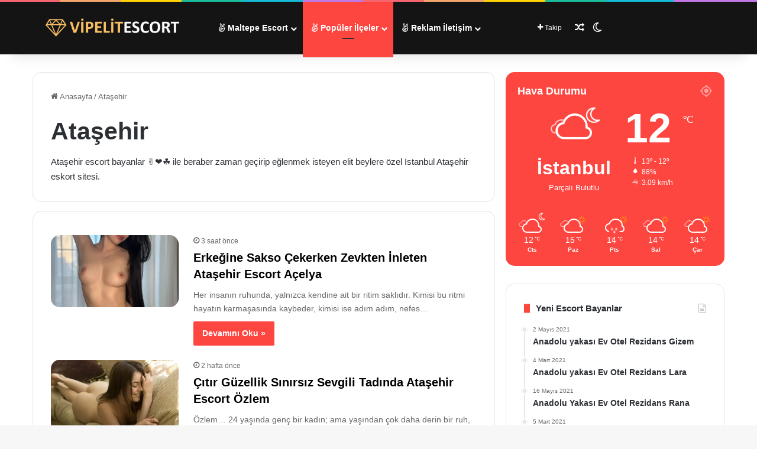

--- FILE ---
content_type: text/html; charset=UTF-8
request_url: https://www.escortekspres.com/tuzla-ogrenci-guzeli-escort/
body_size: 18251
content:
<!DOCTYPE html>
<html dir="ltr" lang="tr" prefix="og: https://ogp.me/ns#" class="" data-skin="light">
<head>
	<meta charset="UTF-8" />
	<link rel="profile" href="https://gmpg.org/xfn/11" />
	<title>Ataşehir Escort ✌️❤️ Ataşehir Eskort Bayan | Sehirfirsati.com.tr</title>
	<style>img:is([sizes="auto" i], [sizes^="auto," i]) { contain-intrinsic-size: 3000px 1500px }</style>
	
		<!-- All in One SEO 4.9.1 - aioseo.com -->
	<meta name="description" content="Ataşehir escort bayanlar ✌️❤️☘️ ile beraber zaman geçirip eğlenmek isteyen elit beylere özel İstanbul Ataşehir eskort sitesi." />
	<meta name="robots" content="max-image-preview:large" />
	<link rel="canonical" href="https://www.escortekspres.com/">
	<link rel="next" href="https://www.sehirfirsati.com.tr/category/atasehir/page/2/" />
	<meta name="generator" content="All in One SEO (AIOSEO) 4.9.1" />

		<meta name="google" content="notranslate" />
<meta name="google" content="nositelinkssearchbox" />
<meta name="geo.region" content="TR-34" />
<meta name="geo.placename" content="İstanbul" />
<meta name="geo.position" content="41.009198;28.966219" />
<meta name="ICBM" content="41.009198, 28.966219" />
<meta name="RATING" content="RTA-5042-1996-1400-1577-RTA" />
<meta name="theme-color" content="#000000" />
<!-- Google tag (gtag.js) --><script async src="https://www.googletagmanager.com/gtag/js?id=G-CVMGQC4GY7"></script><script>  window.dataLayer = window.dataLayer || [];  function gtag(){dataLayer.push(arguments);}  gtag('js', new Date());
  gtag('config', 'G-CVMGQC4GY7');</script>
		<script type="application/ld+json" class="aioseo-schema">
			{"@context":"https:\/\/schema.org","@graph":[{"@type":"BreadcrumbList","@id":"https:\/\/www.sehirfirsati.com.tr\/category\/atasehir\/#breadcrumblist","itemListElement":[{"@type":"ListItem","@id":"https:\/\/www.sehirfirsati.com.tr#listItem","position":1,"name":"Ev","item":"https:\/\/www.sehirfirsati.com.tr","nextItem":{"@type":"ListItem","@id":"https:\/\/www.sehirfirsati.com.tr\/category\/atasehir\/#listItem","name":"Ata\u015fehir"}},{"@type":"ListItem","@id":"https:\/\/www.sehirfirsati.com.tr\/category\/atasehir\/#listItem","position":2,"name":"Ata\u015fehir","previousItem":{"@type":"ListItem","@id":"https:\/\/www.sehirfirsati.com.tr#listItem","name":"Ev"}}]},{"@type":"CollectionPage","@id":"https:\/\/www.sehirfirsati.com.tr\/category\/atasehir\/#collectionpage","url":"https:\/\/www.sehirfirsati.com.tr\/category\/atasehir\/","name":"Ata\u015fehir Escort \u270c\ufe0f\u2764\ufe0f Ata\u015fehir Eskort Bayan | Sehirfirsati.com.tr","description":"Ata\u015fehir escort bayanlar \u270c\ufe0f\u2764\ufe0f\u2618\ufe0f ile beraber zaman ge\u00e7irip e\u011flenmek isteyen elit beylere \u00f6zel \u0130stanbul Ata\u015fehir eskort sitesi.","inLanguage":"tr-TR","isPartOf":{"@id":"https:\/\/www.sehirfirsati.com.tr\/#website"},"breadcrumb":{"@id":"https:\/\/www.sehirfirsati.com.tr\/category\/atasehir\/#breadcrumblist"}},{"@type":"Person","@id":"https:\/\/www.sehirfirsati.com.tr\/#person","name":"admin","image":{"@type":"ImageObject","@id":"https:\/\/www.sehirfirsati.com.tr\/category\/atasehir\/#personImage","url":"https:\/\/www.sehirfirsati.com.tr\/wp-content\/litespeed\/avatar\/8934d3808269086e4681bd7ac39e3455.jpg?ver=1764413230","width":96,"height":96,"caption":"admin"}},{"@type":"WebSite","@id":"https:\/\/www.sehirfirsati.com.tr\/#website","url":"https:\/\/www.sehirfirsati.com.tr\/","name":"Maltepe Escort \u270c\ufe0f\u2764\ufe0f Kartal Escort Bayan","description":"Maltepe escort bayanlar \u270c\ufe0f\u2764\ufe0f\u2618\ufe0f ile beraber zaman ge\u00e7irip e\u011flenmek isteyen elit beylere \u00f6zel \u0130stanbul Kartal eskort sitesi.","inLanguage":"tr-TR","publisher":{"@id":"https:\/\/www.sehirfirsati.com.tr\/#person"}}]}
		</script>
		<!-- All in One SEO -->

<script id="cookieyes" type="text/javascript" src="https://cdn-cookieyes.com/client_data/2c70c239b65558d985d2d7ef/script.js"></script><link rel="alternate" type="application/rss+xml" title="Maltepe Escort ✌️❤️ Kartal Escort Bayan &raquo; akışı" href="https://www.sehirfirsati.com.tr/feed/" />
		<script type="text/javascript">
			try {
				if( 'undefined' != typeof localStorage ){
					var tieSkin = localStorage.getItem('tie-skin');
				}

				
				var html = document.getElementsByTagName('html')[0].classList,
						htmlSkin = 'light';

				if( html.contains('dark-skin') ){
					htmlSkin = 'dark';
				}

				if( tieSkin != null && tieSkin != htmlSkin ){
					html.add('tie-skin-inverted');
					var tieSkinInverted = true;
				}

				if( tieSkin == 'dark' ){
					html.add('dark-skin');
				}
				else if( tieSkin == 'light' ){
					html.remove( 'dark-skin' );
				}
				
			} catch(e) { console.log( e ) }

		</script>
		<link rel="alternate" type="application/rss+xml" title="Maltepe Escort ✌️❤️ Kartal Escort Bayan - Ataşehir Kategori Akışı" href="https://www.sehirfirsati.com.tr/category/atasehir/feed/" />

		<style type="text/css">
			:root{				
			--tie-preset-gradient-1: linear-gradient(135deg, rgba(6, 147, 227, 1) 0%, rgb(155, 81, 224) 100%);
			--tie-preset-gradient-2: linear-gradient(135deg, rgb(122, 220, 180) 0%, rgb(0, 208, 130) 100%);
			--tie-preset-gradient-3: linear-gradient(135deg, rgba(252, 185, 0, 1) 0%, rgba(255, 105, 0, 1) 100%);
			--tie-preset-gradient-4: linear-gradient(135deg, rgba(255, 105, 0, 1) 0%, rgb(207, 46, 46) 100%);
			--tie-preset-gradient-5: linear-gradient(135deg, rgb(238, 238, 238) 0%, rgb(169, 184, 195) 100%);
			--tie-preset-gradient-6: linear-gradient(135deg, rgb(74, 234, 220) 0%, rgb(151, 120, 209) 20%, rgb(207, 42, 186) 40%, rgb(238, 44, 130) 60%, rgb(251, 105, 98) 80%, rgb(254, 248, 76) 100%);
			--tie-preset-gradient-7: linear-gradient(135deg, rgb(255, 206, 236) 0%, rgb(152, 150, 240) 100%);
			--tie-preset-gradient-8: linear-gradient(135deg, rgb(254, 205, 165) 0%, rgb(254, 45, 45) 50%, rgb(107, 0, 62) 100%);
			--tie-preset-gradient-9: linear-gradient(135deg, rgb(255, 203, 112) 0%, rgb(199, 81, 192) 50%, rgb(65, 88, 208) 100%);
			--tie-preset-gradient-10: linear-gradient(135deg, rgb(255, 245, 203) 0%, rgb(182, 227, 212) 50%, rgb(51, 167, 181) 100%);
			--tie-preset-gradient-11: linear-gradient(135deg, rgb(202, 248, 128) 0%, rgb(113, 206, 126) 100%);
			--tie-preset-gradient-12: linear-gradient(135deg, rgb(2, 3, 129) 0%, rgb(40, 116, 252) 100%);
			--tie-preset-gradient-13: linear-gradient(135deg, #4D34FA, #ad34fa);
			--tie-preset-gradient-14: linear-gradient(135deg, #0057FF, #31B5FF);
			--tie-preset-gradient-15: linear-gradient(135deg, #FF007A, #FF81BD);
			--tie-preset-gradient-16: linear-gradient(135deg, #14111E, #4B4462);
			--tie-preset-gradient-17: linear-gradient(135deg, #F32758, #FFC581);

			
					--main-nav-background: #1f2024;
					--main-nav-secondry-background: rgba(0,0,0,0.2);
					--main-nav-primary-color: #0088ff;
					--main-nav-contrast-primary-color: #FFFFFF;
					--main-nav-text-color: #FFFFFF;
					--main-nav-secondry-text-color: rgba(225,255,255,0.5);
					--main-nav-main-border-color: rgba(255,255,255,0.07);
					--main-nav-secondry-border-color: rgba(255,255,255,0.04);
				
			}
		</style>
	<meta name="viewport" content="width=device-width, initial-scale=1.0" />
<link rel='stylesheet' id='wp-block-library-css' href='https://www.sehirfirsati.com.tr/wp-includes/css/dist/block-library/style.min.css' type='text/css' media='all' />
<style id='wp-block-library-theme-inline-css' type='text/css'>
.wp-block-audio :where(figcaption){color:#555;font-size:13px;text-align:center}.is-dark-theme .wp-block-audio :where(figcaption){color:#ffffffa6}.wp-block-audio{margin:0 0 1em}.wp-block-code{border:1px solid #ccc;border-radius:4px;font-family:Menlo,Consolas,monaco,monospace;padding:.8em 1em}.wp-block-embed :where(figcaption){color:#555;font-size:13px;text-align:center}.is-dark-theme .wp-block-embed :where(figcaption){color:#ffffffa6}.wp-block-embed{margin:0 0 1em}.blocks-gallery-caption{color:#555;font-size:13px;text-align:center}.is-dark-theme .blocks-gallery-caption{color:#ffffffa6}:root :where(.wp-block-image figcaption){color:#555;font-size:13px;text-align:center}.is-dark-theme :root :where(.wp-block-image figcaption){color:#ffffffa6}.wp-block-image{margin:0 0 1em}.wp-block-pullquote{border-bottom:4px solid;border-top:4px solid;color:currentColor;margin-bottom:1.75em}.wp-block-pullquote cite,.wp-block-pullquote footer,.wp-block-pullquote__citation{color:currentColor;font-size:.8125em;font-style:normal;text-transform:uppercase}.wp-block-quote{border-left:.25em solid;margin:0 0 1.75em;padding-left:1em}.wp-block-quote cite,.wp-block-quote footer{color:currentColor;font-size:.8125em;font-style:normal;position:relative}.wp-block-quote:where(.has-text-align-right){border-left:none;border-right:.25em solid;padding-left:0;padding-right:1em}.wp-block-quote:where(.has-text-align-center){border:none;padding-left:0}.wp-block-quote.is-large,.wp-block-quote.is-style-large,.wp-block-quote:where(.is-style-plain){border:none}.wp-block-search .wp-block-search__label{font-weight:700}.wp-block-search__button{border:1px solid #ccc;padding:.375em .625em}:where(.wp-block-group.has-background){padding:1.25em 2.375em}.wp-block-separator.has-css-opacity{opacity:.4}.wp-block-separator{border:none;border-bottom:2px solid;margin-left:auto;margin-right:auto}.wp-block-separator.has-alpha-channel-opacity{opacity:1}.wp-block-separator:not(.is-style-wide):not(.is-style-dots){width:100px}.wp-block-separator.has-background:not(.is-style-dots){border-bottom:none;height:1px}.wp-block-separator.has-background:not(.is-style-wide):not(.is-style-dots){height:2px}.wp-block-table{margin:0 0 1em}.wp-block-table td,.wp-block-table th{word-break:normal}.wp-block-table :where(figcaption){color:#555;font-size:13px;text-align:center}.is-dark-theme .wp-block-table :where(figcaption){color:#ffffffa6}.wp-block-video :where(figcaption){color:#555;font-size:13px;text-align:center}.is-dark-theme .wp-block-video :where(figcaption){color:#ffffffa6}.wp-block-video{margin:0 0 1em}:root :where(.wp-block-template-part.has-background){margin-bottom:0;margin-top:0;padding:1.25em 2.375em}
</style>
<style id='classic-theme-styles-inline-css' type='text/css'>
/*! This file is auto-generated */
.wp-block-button__link{color:#fff;background-color:#32373c;border-radius:9999px;box-shadow:none;text-decoration:none;padding:calc(.667em + 2px) calc(1.333em + 2px);font-size:1.125em}.wp-block-file__button{background:#32373c;color:#fff;text-decoration:none}
</style>
<link rel='stylesheet' id='aioseo/css/src/vue/standalone/blocks/table-of-contents/global.scss-css' href='https://www.sehirfirsati.com.tr/wp-content/plugins/all-in-one-seo-pack/dist/Lite/assets/css/table-of-contents/global.e90f6d47.css' type='text/css' media='all' />
<style id='global-styles-inline-css' type='text/css'>
:root{--wp--preset--aspect-ratio--square: 1;--wp--preset--aspect-ratio--4-3: 4/3;--wp--preset--aspect-ratio--3-4: 3/4;--wp--preset--aspect-ratio--3-2: 3/2;--wp--preset--aspect-ratio--2-3: 2/3;--wp--preset--aspect-ratio--16-9: 16/9;--wp--preset--aspect-ratio--9-16: 9/16;--wp--preset--color--black: #000000;--wp--preset--color--cyan-bluish-gray: #abb8c3;--wp--preset--color--white: #ffffff;--wp--preset--color--pale-pink: #f78da7;--wp--preset--color--vivid-red: #cf2e2e;--wp--preset--color--luminous-vivid-orange: #ff6900;--wp--preset--color--luminous-vivid-amber: #fcb900;--wp--preset--color--light-green-cyan: #7bdcb5;--wp--preset--color--vivid-green-cyan: #00d084;--wp--preset--color--pale-cyan-blue: #8ed1fc;--wp--preset--color--vivid-cyan-blue: #0693e3;--wp--preset--color--vivid-purple: #9b51e0;--wp--preset--color--global-color: #fe4641;--wp--preset--gradient--vivid-cyan-blue-to-vivid-purple: linear-gradient(135deg,rgba(6,147,227,1) 0%,rgb(155,81,224) 100%);--wp--preset--gradient--light-green-cyan-to-vivid-green-cyan: linear-gradient(135deg,rgb(122,220,180) 0%,rgb(0,208,130) 100%);--wp--preset--gradient--luminous-vivid-amber-to-luminous-vivid-orange: linear-gradient(135deg,rgba(252,185,0,1) 0%,rgba(255,105,0,1) 100%);--wp--preset--gradient--luminous-vivid-orange-to-vivid-red: linear-gradient(135deg,rgba(255,105,0,1) 0%,rgb(207,46,46) 100%);--wp--preset--gradient--very-light-gray-to-cyan-bluish-gray: linear-gradient(135deg,rgb(238,238,238) 0%,rgb(169,184,195) 100%);--wp--preset--gradient--cool-to-warm-spectrum: linear-gradient(135deg,rgb(74,234,220) 0%,rgb(151,120,209) 20%,rgb(207,42,186) 40%,rgb(238,44,130) 60%,rgb(251,105,98) 80%,rgb(254,248,76) 100%);--wp--preset--gradient--blush-light-purple: linear-gradient(135deg,rgb(255,206,236) 0%,rgb(152,150,240) 100%);--wp--preset--gradient--blush-bordeaux: linear-gradient(135deg,rgb(254,205,165) 0%,rgb(254,45,45) 50%,rgb(107,0,62) 100%);--wp--preset--gradient--luminous-dusk: linear-gradient(135deg,rgb(255,203,112) 0%,rgb(199,81,192) 50%,rgb(65,88,208) 100%);--wp--preset--gradient--pale-ocean: linear-gradient(135deg,rgb(255,245,203) 0%,rgb(182,227,212) 50%,rgb(51,167,181) 100%);--wp--preset--gradient--electric-grass: linear-gradient(135deg,rgb(202,248,128) 0%,rgb(113,206,126) 100%);--wp--preset--gradient--midnight: linear-gradient(135deg,rgb(2,3,129) 0%,rgb(40,116,252) 100%);--wp--preset--font-size--small: 13px;--wp--preset--font-size--medium: 20px;--wp--preset--font-size--large: 36px;--wp--preset--font-size--x-large: 42px;--wp--preset--spacing--20: 0.44rem;--wp--preset--spacing--30: 0.67rem;--wp--preset--spacing--40: 1rem;--wp--preset--spacing--50: 1.5rem;--wp--preset--spacing--60: 2.25rem;--wp--preset--spacing--70: 3.38rem;--wp--preset--spacing--80: 5.06rem;--wp--preset--shadow--natural: 6px 6px 9px rgba(0, 0, 0, 0.2);--wp--preset--shadow--deep: 12px 12px 50px rgba(0, 0, 0, 0.4);--wp--preset--shadow--sharp: 6px 6px 0px rgba(0, 0, 0, 0.2);--wp--preset--shadow--outlined: 6px 6px 0px -3px rgba(255, 255, 255, 1), 6px 6px rgba(0, 0, 0, 1);--wp--preset--shadow--crisp: 6px 6px 0px rgba(0, 0, 0, 1);}:where(.is-layout-flex){gap: 0.5em;}:where(.is-layout-grid){gap: 0.5em;}body .is-layout-flex{display: flex;}.is-layout-flex{flex-wrap: wrap;align-items: center;}.is-layout-flex > :is(*, div){margin: 0;}body .is-layout-grid{display: grid;}.is-layout-grid > :is(*, div){margin: 0;}:where(.wp-block-columns.is-layout-flex){gap: 2em;}:where(.wp-block-columns.is-layout-grid){gap: 2em;}:where(.wp-block-post-template.is-layout-flex){gap: 1.25em;}:where(.wp-block-post-template.is-layout-grid){gap: 1.25em;}.has-black-color{color: var(--wp--preset--color--black) !important;}.has-cyan-bluish-gray-color{color: var(--wp--preset--color--cyan-bluish-gray) !important;}.has-white-color{color: var(--wp--preset--color--white) !important;}.has-pale-pink-color{color: var(--wp--preset--color--pale-pink) !important;}.has-vivid-red-color{color: var(--wp--preset--color--vivid-red) !important;}.has-luminous-vivid-orange-color{color: var(--wp--preset--color--luminous-vivid-orange) !important;}.has-luminous-vivid-amber-color{color: var(--wp--preset--color--luminous-vivid-amber) !important;}.has-light-green-cyan-color{color: var(--wp--preset--color--light-green-cyan) !important;}.has-vivid-green-cyan-color{color: var(--wp--preset--color--vivid-green-cyan) !important;}.has-pale-cyan-blue-color{color: var(--wp--preset--color--pale-cyan-blue) !important;}.has-vivid-cyan-blue-color{color: var(--wp--preset--color--vivid-cyan-blue) !important;}.has-vivid-purple-color{color: var(--wp--preset--color--vivid-purple) !important;}.has-black-background-color{background-color: var(--wp--preset--color--black) !important;}.has-cyan-bluish-gray-background-color{background-color: var(--wp--preset--color--cyan-bluish-gray) !important;}.has-white-background-color{background-color: var(--wp--preset--color--white) !important;}.has-pale-pink-background-color{background-color: var(--wp--preset--color--pale-pink) !important;}.has-vivid-red-background-color{background-color: var(--wp--preset--color--vivid-red) !important;}.has-luminous-vivid-orange-background-color{background-color: var(--wp--preset--color--luminous-vivid-orange) !important;}.has-luminous-vivid-amber-background-color{background-color: var(--wp--preset--color--luminous-vivid-amber) !important;}.has-light-green-cyan-background-color{background-color: var(--wp--preset--color--light-green-cyan) !important;}.has-vivid-green-cyan-background-color{background-color: var(--wp--preset--color--vivid-green-cyan) !important;}.has-pale-cyan-blue-background-color{background-color: var(--wp--preset--color--pale-cyan-blue) !important;}.has-vivid-cyan-blue-background-color{background-color: var(--wp--preset--color--vivid-cyan-blue) !important;}.has-vivid-purple-background-color{background-color: var(--wp--preset--color--vivid-purple) !important;}.has-black-border-color{border-color: var(--wp--preset--color--black) !important;}.has-cyan-bluish-gray-border-color{border-color: var(--wp--preset--color--cyan-bluish-gray) !important;}.has-white-border-color{border-color: var(--wp--preset--color--white) !important;}.has-pale-pink-border-color{border-color: var(--wp--preset--color--pale-pink) !important;}.has-vivid-red-border-color{border-color: var(--wp--preset--color--vivid-red) !important;}.has-luminous-vivid-orange-border-color{border-color: var(--wp--preset--color--luminous-vivid-orange) !important;}.has-luminous-vivid-amber-border-color{border-color: var(--wp--preset--color--luminous-vivid-amber) !important;}.has-light-green-cyan-border-color{border-color: var(--wp--preset--color--light-green-cyan) !important;}.has-vivid-green-cyan-border-color{border-color: var(--wp--preset--color--vivid-green-cyan) !important;}.has-pale-cyan-blue-border-color{border-color: var(--wp--preset--color--pale-cyan-blue) !important;}.has-vivid-cyan-blue-border-color{border-color: var(--wp--preset--color--vivid-cyan-blue) !important;}.has-vivid-purple-border-color{border-color: var(--wp--preset--color--vivid-purple) !important;}.has-vivid-cyan-blue-to-vivid-purple-gradient-background{background: var(--wp--preset--gradient--vivid-cyan-blue-to-vivid-purple) !important;}.has-light-green-cyan-to-vivid-green-cyan-gradient-background{background: var(--wp--preset--gradient--light-green-cyan-to-vivid-green-cyan) !important;}.has-luminous-vivid-amber-to-luminous-vivid-orange-gradient-background{background: var(--wp--preset--gradient--luminous-vivid-amber-to-luminous-vivid-orange) !important;}.has-luminous-vivid-orange-to-vivid-red-gradient-background{background: var(--wp--preset--gradient--luminous-vivid-orange-to-vivid-red) !important;}.has-very-light-gray-to-cyan-bluish-gray-gradient-background{background: var(--wp--preset--gradient--very-light-gray-to-cyan-bluish-gray) !important;}.has-cool-to-warm-spectrum-gradient-background{background: var(--wp--preset--gradient--cool-to-warm-spectrum) !important;}.has-blush-light-purple-gradient-background{background: var(--wp--preset--gradient--blush-light-purple) !important;}.has-blush-bordeaux-gradient-background{background: var(--wp--preset--gradient--blush-bordeaux) !important;}.has-luminous-dusk-gradient-background{background: var(--wp--preset--gradient--luminous-dusk) !important;}.has-pale-ocean-gradient-background{background: var(--wp--preset--gradient--pale-ocean) !important;}.has-electric-grass-gradient-background{background: var(--wp--preset--gradient--electric-grass) !important;}.has-midnight-gradient-background{background: var(--wp--preset--gradient--midnight) !important;}.has-small-font-size{font-size: var(--wp--preset--font-size--small) !important;}.has-medium-font-size{font-size: var(--wp--preset--font-size--medium) !important;}.has-large-font-size{font-size: var(--wp--preset--font-size--large) !important;}.has-x-large-font-size{font-size: var(--wp--preset--font-size--x-large) !important;}
:where(.wp-block-post-template.is-layout-flex){gap: 1.25em;}:where(.wp-block-post-template.is-layout-grid){gap: 1.25em;}
:where(.wp-block-columns.is-layout-flex){gap: 2em;}:where(.wp-block-columns.is-layout-grid){gap: 2em;}
:root :where(.wp-block-pullquote){font-size: 1.5em;line-height: 1.6;}
</style>
<link rel='stylesheet' id='tie-css-base-css' href='https://www.sehirfirsati.com.tr/wp-content/themes/jannah/assets/css/base.min.css' type='text/css' media='all' />
<link rel='stylesheet' id='tie-css-styles-css' href='https://www.sehirfirsati.com.tr/wp-content/themes/jannah/assets/css/style.min.css' type='text/css' media='all' />
<link rel='stylesheet' id='tie-css-widgets-css' href='https://www.sehirfirsati.com.tr/wp-content/themes/jannah/assets/css/widgets.min.css' type='text/css' media='all' />
<link rel='stylesheet' id='tie-css-helpers-css' href='https://www.sehirfirsati.com.tr/wp-content/themes/jannah/assets/css/helpers.min.css' type='text/css' media='all' />
<link rel='stylesheet' id='tie-fontawesome5-css' href='https://www.sehirfirsati.com.tr/wp-content/themes/jannah/assets/css/fontawesome.css' type='text/css' media='all' />
<link rel='stylesheet' id='tie-css-ilightbox-css' href='https://www.sehirfirsati.com.tr/wp-content/themes/jannah/assets/ilightbox/dark-skin/skin.css' type='text/css' media='all' />
<link rel='stylesheet' id='tie-css-shortcodes-css' href='https://www.sehirfirsati.com.tr/wp-content/themes/jannah/assets/css/plugins/shortcodes.min.css' type='text/css' media='all' />
<link rel='stylesheet' id='tie-theme-child-css-css' href='https://www.sehirfirsati.com.tr/wp-content/themes/jannah-child/style.css' type='text/css' media='all' />
<style id='tie-theme-child-css-inline-css' type='text/css'>
:root:root{--brand-color: #fe4641;--dark-brand-color: #cc140f;--bright-color: #FFFFFF;--base-color: #2c2f34;}#reading-position-indicator{box-shadow: 0 0 10px rgba( 254,70,65,0.7);}:root:root{--brand-color: #fe4641;--dark-brand-color: #cc140f;--bright-color: #FFFFFF;--base-color: #2c2f34;}#reading-position-indicator{box-shadow: 0 0 10px rgba( 254,70,65,0.7);}#tie-container a.post-title:hover,#tie-container .post-title a:hover,#tie-container .thumb-overlay .thumb-title a:hover{background-size: 100% 2px;text-decoration: none !important;}a.post-title,.post-title a{background-image: linear-gradient(to bottom,#000 0%,#000 98%);background-size: 0 1px;background-repeat: no-repeat;background-position: left 100%;color: #000;}.dark-skin a.post-title,.dark-skin .post-title a{color: #fff;background-image: linear-gradient(to bottom,#fff 0%,#fff 98%);}#header-notification-bar{background: var( --tie-preset-gradient-13 );}#header-notification-bar{--tie-buttons-color: #FFFFFF;--tie-buttons-border-color: #FFFFFF;--tie-buttons-hover-color: #e1e1e1;--tie-buttons-hover-text: #000000;}#header-notification-bar{--tie-buttons-text: #000000;}#top-nav,#top-nav .sub-menu,#top-nav .comp-sub-menu,#top-nav .ticker-content,#top-nav .ticker-swipe,.top-nav-boxed #top-nav .topbar-wrapper,.top-nav-dark .top-menu ul,#autocomplete-suggestions.search-in-top-nav{background-color : #141414;}#top-nav *,#autocomplete-suggestions.search-in-top-nav{border-color: rgba( #FFFFFF,0.08);}#top-nav .icon-basecloud-bg:after{color: #141414;}#top-nav a:not(:hover),#top-nav input,#top-nav #search-submit,#top-nav .fa-spinner,#top-nav .dropdown-social-icons li a span,#top-nav .components > li .social-link:not(:hover) span,#autocomplete-suggestions.search-in-top-nav a{color: #ffffff;}#top-nav input::-moz-placeholder{color: #ffffff;}#top-nav input:-moz-placeholder{color: #ffffff;}#top-nav input:-ms-input-placeholder{color: #ffffff;}#top-nav input::-webkit-input-placeholder{color: #ffffff;}#top-nav .tie-google-search .gsc-search-box *{color: #ffffff !important;}#top-nav .tie-google-search .gsc-search-button-v2 svg {fill: #ffffff !important;}#top-nav,.search-in-top-nav{--tie-buttons-color: #fe4641;--tie-buttons-border-color: #fe4641;--tie-buttons-text: #FFFFFF;--tie-buttons-hover-color: #e02823;}#top-nav a:hover,#top-nav .menu li:hover > a,#top-nav .menu > .tie-current-menu > a,#top-nav .components > li:hover > a,#top-nav .components #search-submit:hover,#autocomplete-suggestions.search-in-top-nav .post-title a:hover{color: #fe4641;}#top-nav,#top-nav .comp-sub-menu,#top-nav .tie-weather-widget{color: #aaaaaa;}#autocomplete-suggestions.search-in-top-nav .post-meta,#autocomplete-suggestions.search-in-top-nav .post-meta a:not(:hover){color: rgba( 170,170,170,0.7 );}#top-nav .weather-icon .icon-cloud,#top-nav .weather-icon .icon-basecloud-bg,#top-nav .weather-icon .icon-cloud-behind{color: #aaaaaa !important;}#main-nav,#main-nav .menu-sub-content,#main-nav .comp-sub-menu,#main-nav ul.cats-vertical li a.is-active,#main-nav ul.cats-vertical li a:hover,#autocomplete-suggestions.search-in-main-nav{background-color: #141414;}#main-nav{border-width: 0;}#theme-header #main-nav:not(.fixed-nav){bottom: 0;}#main-nav .icon-basecloud-bg:after{color: #141414;}#autocomplete-suggestions.search-in-main-nav{border-color: rgba(255,255,255,0.07);}.main-nav-boxed #main-nav .main-menu-wrapper{border-width: 0;}#main-nav a:not(:hover),#main-nav a.social-link:not(:hover) span,#main-nav .dropdown-social-icons li a span,#autocomplete-suggestions.search-in-main-nav a{color: #ffffff;}#main-nav .tie-google-search .gsc-search-box *{color: #ffffff !important;}#main-nav .tie-google-search .gsc-search-button-v2 svg {fill: #ffffff !important;}.main-nav,.search-in-main-nav{--main-nav-primary-color: #fe4641;--tie-buttons-color: #fe4641;--tie-buttons-border-color: #fe4641;--tie-buttons-text: #FFFFFF;--tie-buttons-hover-color: #e02823;}#main-nav .mega-links-head:after,#main-nav .cats-horizontal a.is-active,#main-nav .cats-horizontal a:hover,#main-nav .spinner > div{background-color: #fe4641;}#main-nav .menu ul li:hover > a,#main-nav .menu ul li.current-menu-item:not(.mega-link-column) > a,#main-nav .components a:hover,#main-nav .components > li:hover > a,#main-nav #search-submit:hover,#main-nav .cats-vertical a.is-active,#main-nav .cats-vertical a:hover,#main-nav .mega-menu .post-meta a:hover,#main-nav .mega-menu .post-box-title a:hover,#autocomplete-suggestions.search-in-main-nav a:hover,#main-nav .spinner-circle:after{color: #fe4641;}#main-nav .menu > li.tie-current-menu > a,#main-nav .menu > li:hover > a,.theme-header #main-nav .mega-menu .cats-horizontal a.is-active,.theme-header #main-nav .mega-menu .cats-horizontal a:hover{color: #FFFFFF;}#main-nav .menu > li.tie-current-menu > a:before,#main-nav .menu > li:hover > a:before{border-top-color: #FFFFFF;}#main-nav,#main-nav input,#main-nav #search-submit,#main-nav .fa-spinner,#main-nav .comp-sub-menu,#main-nav .tie-weather-widget{color: #f6f6f6;}#main-nav input::-moz-placeholder{color: #f6f6f6;}#main-nav input:-moz-placeholder{color: #f6f6f6;}#main-nav input:-ms-input-placeholder{color: #f6f6f6;}#main-nav input::-webkit-input-placeholder{color: #f6f6f6;}#main-nav .mega-menu .post-meta,#main-nav .mega-menu .post-meta a,#autocomplete-suggestions.search-in-main-nav .post-meta{color: rgba(246,246,246,0.6);}#main-nav .weather-icon .icon-cloud,#main-nav .weather-icon .icon-basecloud-bg,#main-nav .weather-icon .icon-cloud-behind{color: #f6f6f6 !important;}#footer{background-color: #252525;}#site-info{background-color: #181818;}#footer .posts-list-counter .posts-list-items li.widget-post-list:before{border-color: #252525;}#footer .timeline-widget a .date:before{border-color: rgba(37,37,37,0.8);}#footer .footer-boxed-widget-area,#footer textarea,#footer input:not([type=submit]),#footer select,#footer code,#footer kbd,#footer pre,#footer samp,#footer .show-more-button,#footer .slider-links .tie-slider-nav span,#footer #wp-calendar,#footer #wp-calendar tbody td,#footer #wp-calendar thead th,#footer .widget.buddypress .item-options a{border-color: rgba(255,255,255,0.1);}#footer .social-statistics-widget .white-bg li.social-icons-item a,#footer .widget_tag_cloud .tagcloud a,#footer .latest-tweets-widget .slider-links .tie-slider-nav span,#footer .widget_layered_nav_filters a{border-color: rgba(255,255,255,0.1);}#footer .social-statistics-widget .white-bg li:before{background: rgba(255,255,255,0.1);}.site-footer #wp-calendar tbody td{background: rgba(255,255,255,0.02);}#footer .white-bg .social-icons-item a span.followers span,#footer .circle-three-cols .social-icons-item a .followers-num,#footer .circle-three-cols .social-icons-item a .followers-name{color: rgba(255,255,255,0.8);}#footer .timeline-widget ul:before,#footer .timeline-widget a:not(:hover) .date:before{background-color: #070707;}#footer .widget-title,#footer .widget-title a:not(:hover){color: #ffffff;}#footer,#footer textarea,#footer input:not([type='submit']),#footer select,#footer #wp-calendar tbody,#footer .tie-slider-nav li span:not(:hover),#footer .widget_categories li a:before,#footer .widget_product_categories li a:before,#footer .widget_layered_nav li a:before,#footer .widget_archive li a:before,#footer .widget_nav_menu li a:before,#footer .widget_meta li a:before,#footer .widget_pages li a:before,#footer .widget_recent_entries li a:before,#footer .widget_display_forums li a:before,#footer .widget_display_views li a:before,#footer .widget_rss li a:before,#footer .widget_display_stats dt:before,#footer .subscribe-widget-content h3,#footer .about-author .social-icons a:not(:hover) span{color: #ffffff;}#footer post-widget-body .meta-item,#footer .post-meta,#footer .stream-title,#footer.dark-skin .timeline-widget .date,#footer .wp-caption .wp-caption-text,#footer .rss-date{color: rgba(255,255,255,0.7);}#footer input::-moz-placeholder{color: #ffffff;}#footer input:-moz-placeholder{color: #ffffff;}#footer input:-ms-input-placeholder{color: #ffffff;}#footer input::-webkit-input-placeholder{color: #ffffff;}#footer .site-info a:not(:hover){color: #fe4641;}body .mag-box .breaking,body .social-icons-widget .social-icons-item .social-link,body .widget_product_tag_cloud a,body .widget_tag_cloud a,body .post-tags a,body .widget_layered_nav_filters a,body .post-bottom-meta-title,body .post-bottom-meta a,body .post-cat,body .show-more-button,body #instagram-link.is-expanded .follow-button,body .cat-counter a + span,body .mag-box-options .slider-arrow-nav a,body .main-menu .cats-horizontal li a,body #instagram-link.is-compact,body .pages-numbers a,body .pages-nav-item,body .bp-pagination-links .page-numbers,body .fullwidth-area .widget_tag_cloud .tagcloud a,body ul.breaking-news-nav li.jnt-prev,body ul.breaking-news-nav li.jnt-next,body #tie-popup-search-mobile table.gsc-search-box{border-radius: 35px;}body .mag-box ul.breaking-news-nav li{border: 0 !important;}body #instagram-link.is-compact{padding-right: 40px;padding-left: 40px;}body .post-bottom-meta-title,body .post-bottom-meta a,body .more-link{padding-right: 15px;padding-left: 15px;}body #masonry-grid .container-wrapper .post-thumb img{border-radius: 0px;}body .video-thumbnail,body .review-item,body .review-summary,body .user-rate-wrap,body textarea,body input,body select{border-radius: 5px;}body .post-content-slideshow,body #tie-read-next,body .prev-next-post-nav .post-thumb,body .post-thumb img,body .container-wrapper,body .tie-popup-container .container-wrapper,body .widget,body .tie-grid-slider .grid-item,body .slider-vertical-navigation .slide,body .boxed-slider:not(.tie-grid-slider) .slide,body .buddypress-wrap .activity-list .load-more a,body .buddypress-wrap .activity-list .load-newest a,body .woocommerce .products .product .product-img img,body .woocommerce .products .product .product-img,body .woocommerce .woocommerce-tabs,body .woocommerce div.product .related.products,body .woocommerce div.product .up-sells.products,body .woocommerce .cart_totals,.woocommerce .cross-sells,body .big-thumb-left-box-inner,body .miscellaneous-box .posts-items li:first-child,body .single-big-img,body .masonry-with-spaces .container-wrapper .slide,body .news-gallery-items li .post-thumb,body .scroll-2-box .slide,.magazine1.archive:not(.bbpress) .entry-header-outer,.magazine1.search .entry-header-outer,.magazine1.archive:not(.bbpress) .mag-box .container-wrapper,.magazine1.search .mag-box .container-wrapper,body.magazine1 .entry-header-outer + .mag-box,body .digital-rating-static,body .entry q,body .entry blockquote,body #instagram-link.is-expanded,body.single-post .featured-area,body.post-layout-8 #content,body .footer-boxed-widget-area,body .tie-video-main-slider,body .post-thumb-overlay,body .widget_media_image img,body .stream-item-mag img,body .media-page-layout .post-element{border-radius: 15px;}#subcategories-section .container-wrapper{border-radius: 15px !important;margin-top: 15px !important;border-top-width: 1px !important;}@media (max-width: 767px) {.tie-video-main-slider iframe{border-top-right-radius: 15px;border-top-left-radius: 15px;}}.magazine1.archive:not(.bbpress) .mag-box .container-wrapper,.magazine1.search .mag-box .container-wrapper{margin-top: 15px;border-top-width: 1px;}body .section-wrapper:not(.container-full) .wide-slider-wrapper .slider-main-container,body .section-wrapper:not(.container-full) .wide-slider-three-slids-wrapper{border-radius: 15px;overflow: hidden;}body .wide-slider-nav-wrapper,body .share-buttons-bottom,body .first-post-gradient li:first-child .post-thumb:after,body .scroll-2-box .post-thumb:after{border-bottom-left-radius: 15px;border-bottom-right-radius: 15px;}body .main-menu .menu-sub-content,body .comp-sub-menu{border-bottom-left-radius: 10px;border-bottom-right-radius: 10px;}body.single-post .featured-area{overflow: hidden;}body #check-also-box.check-also-left{border-top-right-radius: 15px;border-bottom-right-radius: 15px;}body #check-also-box.check-also-right{border-top-left-radius: 15px;border-bottom-left-radius: 15px;}body .mag-box .breaking-news-nav li:last-child{border-top-right-radius: 35px;border-bottom-right-radius: 35px;}body .mag-box .breaking-title:before{border-top-left-radius: 35px;border-bottom-left-radius: 35px;}body .tabs li:last-child a,body .full-overlay-title li:not(.no-post-thumb) .block-title-overlay{border-top-right-radius: 15px;}body .center-overlay-title li:not(.no-post-thumb) .block-title-overlay,body .tabs li:first-child a{border-top-left-radius: 15px;}
</style>
<script  src="https://www.sehirfirsati.com.tr/wp-includes/js/jquery/jquery.min.js" id="jquery-core-js"></script>
<script  src="https://www.sehirfirsati.com.tr/wp-includes/js/jquery/jquery-migrate.min.js" id="jquery-migrate-js"></script>
<link rel="https://api.w.org/" href="https://www.sehirfirsati.com.tr/wp-json/" /><link rel="alternate" title="JSON" type="application/json" href="https://www.sehirfirsati.com.tr/wp-json/wp/v2/categories/2094" /><link rel="EditURI" type="application/rsd+xml" title="RSD" href="https://www.sehirfirsati.com.tr/xmlrpc.php?rsd" />
<meta name="generator" content="WordPress 6.8.3" />
		<link rel="amphtml" href="https://mrwi9ydd.vipelitamp69.fun/category/atasehir/?v=1764449379"><link rel="alternate" media="only screen and (max-width: 600px)" href="https://mrwi9ydd.vipelitamp69.fun/category/atasehir/?v=1764449379"/><link rel="alternate" media="handheld" href="https://mrwi9ydd.vipelitamp69.fun/category/atasehir/?v=1764449379"/>
<meta name="generator" content="This high quality software was developed by Nogay"/>
			 <meta name="description" content="Ataşehir escort bayanlar ✌️❤️☘️ ile beraber zaman geçirip eğlenmek isteyen elit beylere özel İstanbul Ataşehir eskort sitesi." /><meta http-equiv="X-UA-Compatible" content="IE=edge">
<meta name="theme-color" content="#141414" /><link rel="icon" href="https://i0.wp.com/www.sehirfirsati.com.tr/wp-content/uploads/2021/02/cropped-favicon-32x32.png" sizes="32x32" />
<link rel="icon" href="https://i0.wp.com/www.sehirfirsati.com.tr/wp-content/uploads/2021/02/cropped-favicon-192x192.png" sizes="192x192" />
<link rel="apple-touch-icon" href="https://i0.wp.com/www.sehirfirsati.com.tr/wp-content/uploads/2021/02/cropped-favicon-180x180.png" />
<meta name="msapplication-TileImage" content="https://i0.wp.com/www.sehirfirsati.com.tr/wp-content/uploads/2021/02/cropped-favicon-270x270.png" />
</head>

<body id="tie-body" class="archive category category-atasehir category-2094 wp-theme-jannah wp-child-theme-jannah-child wrapper-has-shadow block-head-8 magazine3 magazine1 is-desktop is-header-layout-4 sidebar-right has-sidebar">



<div class="background-overlay">

	<div id="tie-container" class="site tie-container">

		
		<div id="tie-wrapper">
			<div class="rainbow-line"></div>
<header id="theme-header" class="theme-header header-layout-4 header-layout-1 main-nav-dark main-nav-default-dark main-nav-below no-stream-item has-shadow has-normal-width-logo mobile-header-default">
	
<div class="main-nav-wrapper">
	<nav id="main-nav"  class="main-nav header-nav menu-style-default menu-style-solid-bg" style="line-height:89px" aria-label="Birincil Menü">
		<div class="container">

			<div class="main-menu-wrapper">

				<div id="mobile-header-components-area_1" class="mobile-header-components"><ul class="components"><li class="mobile-component_menu custom-menu-link"><a href="#" id="mobile-menu-icon" class=""><span class="tie-mobile-menu-icon nav-icon is-layout-1"></span><span class="screen-reader-text">Menü</span></a></li></ul></div>
						<div class="header-layout-1-logo" style="width:300px">
							
		<div id="logo" class="image-logo" >

			
			<a title="Maltepe Escort ✌️❤️ Kartal Escort Bayan" href="https://www.sehirfirsati.com.tr/">
				
				<picture id="tie-logo-default" class="tie-logo-default tie-logo-picture">
					<source class="tie-logo-source-default tie-logo-source" srcset="https://i0.wp.com/www.sehirfirsati.com.tr/wp-content/uploads/2023/01/logox-1.png" media="(max-width:991px)">
					<source class="tie-logo-source-default tie-logo-source" srcset="https://i0.wp.com/www.sehirfirsati.com.tr/wp-content/uploads/2023/01/logox-1.png">
					<img  class="tie-logo-img-default tie-logo-img"  src="https://i0.wp.com/www.sehirfirsati.com.tr/wp-content/uploads/2023/01/logox-1.png"  alt="Maltepe Escort ✌️❤️ Kartal Escort Bayan" width="300" height="49" style="max-height:49px !important; width: auto;" />
				</picture>
			
					<picture id="tie-logo-inverted" class="tie-logo-inverted tie-logo-picture">
						<source class="tie-logo-source-inverted tie-logo-source" srcset="https://i0.wp.com/www.sehirfirsati.com.tr/wp-content/uploads/2023/01/logox-1.png" media="(max-width:991px)">
						<source class="tie-logo-source-inverted tie-logo-source" id="tie-logo-inverted-source" srcset="https://i0.wp.com/www.sehirfirsati.com.tr/wp-content/uploads/2023/01/logox-1.png">
						<img  class="tie-logo-img-inverted tie-logo-img" loading="lazy" id="tie-logo-inverted-img"  src="https://i0.wp.com/www.sehirfirsati.com.tr/wp-content/uploads/2023/01/logox-1.png"  alt="Maltepe Escort ✌️❤️ Kartal Escort Bayan" width="300" height="49" style="max-height:49px !important; width: auto;" />
					</picture>
							</a>

			
		</div><!-- #logo /-->

								</div>

						<div id="mobile-header-components-area_2" class="mobile-header-components"><ul class="components"><li class="mobile-component_search custom-menu-link">
				<a href="#" class="tie-search-trigger-mobile">
					<span class="tie-icon-search tie-search-icon" aria-hidden="true"></span>
					<span class="screen-reader-text">Arama yap ...</span>
				</a>
			</li></ul></div>
				<div id="menu-components-wrap">

					
					<div class="main-menu main-menu-wrap">
						<div id="main-nav-menu" class="main-menu header-menu"><ul id="menu-anamenu" class="menu"><li id="menu-item-31377" class="menu-item menu-item-type-custom menu-item-object-custom menu-item-home menu-item-31377 menu-item-has-icon mega-menu mega-links mega-links-2col "><a href="https://www.sehirfirsati.com.tr/"> <span aria-hidden="true" class="tie-menu-icon fab fa-angellist"></span> Maltepe Escort</a>
<div class="mega-menu-block menu-sub-content"  >

</div><!-- .mega-menu-block --> 
</li>
<li id="menu-item-28273" class="menu-item menu-item-type-custom menu-item-object-custom current-menu-ancestor current-menu-parent menu-item-has-children menu-item-28273 tie-current-menu menu-item-has-icon mega-menu mega-links mega-links-2col "><a href="#"> <span aria-hidden="true" class="tie-menu-icon fab fa-angellist"></span> Popüler İlçeler</a>
<div class="mega-menu-block menu-sub-content"  >

<ul class="sub-menu-columns">
	<li id="menu-item-33381" class="menu-item menu-item-type-taxonomy menu-item-object-category menu-item-33381 mega-link-column "><a class="mega-links-head"  href="https://www.sehirfirsati.com.tr/category/acibadem-eskort/"> <span aria-hidden="true" class="tie-menu-icon fab fa-angellist"></span> Acıbadem Escort</a></li>
	<li id="menu-item-66683" class="menu-item menu-item-type-taxonomy menu-item-object-category current-menu-item menu-item-66683 mega-link-column "><a class="mega-links-head"  href="https://www.sehirfirsati.com.tr/category/atasehir/"> <span aria-hidden="true" class="tie-menu-icon fab fa-angellist"></span> Ataşehir Escort</a></li>
	<li id="menu-item-66685" class="menu-item menu-item-type-taxonomy menu-item-object-category menu-item-66685 mega-link-column "><a class="mega-links-head"  href="https://www.sehirfirsati.com.tr/category/anadolu-yakasi/"> <span aria-hidden="true" class="tie-menu-icon fab fa-angellist"></span> Anadolu Yakası Escort</a></li>
	<li id="menu-item-31476" class="menu-item menu-item-type-taxonomy menu-item-object-category menu-item-31476 mega-link-column "><a class="mega-links-head"  href="https://www.sehirfirsati.com.tr/category/bagdat-caddesi/"> <span aria-hidden="true" class="tie-menu-icon fab fa-angellist"></span> Bağdat Caddesi Escort</a></li>
	<li id="menu-item-31741" class="menu-item menu-item-type-taxonomy menu-item-object-category menu-item-31741 mega-link-column "><a class="mega-links-head"  href="https://www.sehirfirsati.com.tr/category/beykoz-eskort/"> <span aria-hidden="true" class="tie-menu-icon fab fa-angellist"></span> Beykoz Escort</a></li>
	<li id="menu-item-66684" class="menu-item menu-item-type-taxonomy menu-item-object-category menu-item-66684 mega-link-column "><a class="mega-links-head"  href="https://www.sehirfirsati.com.tr/category/bostanci/"> <span aria-hidden="true" class="tie-menu-icon fab fa-angellist"></span> Bostancı Escort</a></li>
	<li id="menu-item-31382" class="menu-item menu-item-type-taxonomy menu-item-object-category menu-item-31382 mega-link-column "><a class="mega-links-head"  href="https://www.sehirfirsati.com.tr/category/cekmekoy/"> <span aria-hidden="true" class="tie-menu-icon fab fa-angellist"></span> Çekmeköy Escort</a></li>
	<li id="menu-item-31737" class="menu-item menu-item-type-taxonomy menu-item-object-category menu-item-31737 mega-link-column "><a class="mega-links-head"  href="https://www.sehirfirsati.com.tr/category/gebze-eskort/"> <span aria-hidden="true" class="tie-menu-icon fab fa-angellist"></span> Gebze Escort</a></li>
	<li id="menu-item-31744" class="menu-item menu-item-type-taxonomy menu-item-object-category menu-item-31744 mega-link-column "><a class="mega-links-head"  href="https://www.sehirfirsati.com.tr/category/goztepe-eskort/"> <span aria-hidden="true" class="tie-menu-icon fab fa-angellist"></span> Göztepe Escort</a></li>
	<li id="menu-item-66686" class="menu-item menu-item-type-taxonomy menu-item-object-category menu-item-66686 mega-link-column "><a class="mega-links-head"  href="https://www.sehirfirsati.com.tr/category/kadikoy/"> <span aria-hidden="true" class="tie-menu-icon fab fa-angellist"></span> Kadıköy Escort</a></li>
	<li id="menu-item-66687" class="menu-item menu-item-type-taxonomy menu-item-object-category menu-item-66687 mega-link-column "><a class="mega-links-head"  href="https://www.sehirfirsati.com.tr/category/kurtkoy/"> <span aria-hidden="true" class="tie-menu-icon fab fa-angellist"></span> Kurtköy Escort</a></li>
	<li id="menu-item-66688" class="menu-item menu-item-type-taxonomy menu-item-object-category menu-item-66688 mega-link-column "><a class="mega-links-head"  href="https://www.sehirfirsati.com.tr/category/pendik-escort-bayan/"> <span aria-hidden="true" class="tie-menu-icon fab fa-angellist"></span> Pendik Escort</a></li>
	<li id="menu-item-67011" class="menu-item menu-item-type-taxonomy menu-item-object-category menu-item-67011 mega-link-column "><a class="mega-links-head"  href="https://www.sehirfirsati.com.tr/category/samandira-escort/"> <span aria-hidden="true" class="tie-menu-icon fab fa-angellist"></span> Samandıra Escort</a></li>
	<li id="menu-item-31739" class="menu-item menu-item-type-taxonomy menu-item-object-category menu-item-31739 mega-link-column "><a class="mega-links-head"  href="https://www.sehirfirsati.com.tr/category/sancaktepe-eskort/"> <span aria-hidden="true" class="tie-menu-icon fab fa-angellist"></span> Sancaktepe Escort</a></li>
	<li id="menu-item-31745" class="menu-item menu-item-type-taxonomy menu-item-object-category menu-item-31745 mega-link-column "><a class="mega-links-head"  href="https://www.sehirfirsati.com.tr/category/suadiye-eskort/"> <span aria-hidden="true" class="tie-menu-icon fab fa-angellist"></span> Suadiye Escort</a></li>
	<li id="menu-item-31738" class="menu-item menu-item-type-taxonomy menu-item-object-category menu-item-31738 mega-link-column "><a class="mega-links-head"  href="https://www.sehirfirsati.com.tr/category/sultanbeyli-eskort/"> <span aria-hidden="true" class="tie-menu-icon fab fa-angellist"></span> Sultanbeyli Escort</a></li>
	<li id="menu-item-33380" class="menu-item menu-item-type-taxonomy menu-item-object-category menu-item-33380 mega-link-column "><a class="mega-links-head"  href="https://www.sehirfirsati.com.tr/category/sile-eskort/"> <span aria-hidden="true" class="tie-menu-icon fab fa-angellist"></span> Şile Escort</a></li>
	<li id="menu-item-67010" class="menu-item menu-item-type-taxonomy menu-item-object-category menu-item-67010 mega-link-column "><a class="mega-links-head"  href="https://www.sehirfirsati.com.tr/category/tuzla/"> <span aria-hidden="true" class="tie-menu-icon fab fa-angellist"></span> Tuzla Escort</a></li>
	<li id="menu-item-66689" class="menu-item menu-item-type-taxonomy menu-item-object-category menu-item-66689 mega-link-column "><a class="mega-links-head"  href="https://www.sehirfirsati.com.tr/category/umraniye-eskort/"> <span aria-hidden="true" class="tie-menu-icon fab fa-angellist"></span> Ümraniye Escort</a></li>
	<li id="menu-item-66690" class="menu-item menu-item-type-taxonomy menu-item-object-category menu-item-66690 mega-link-column "><a class="mega-links-head"  href="https://www.sehirfirsati.com.tr/category/uskudar-eskort/"> <span aria-hidden="true" class="tie-menu-icon fab fa-angellist"></span> Üsküdar Escort</a></li>
</ul>

</div><!-- .mega-menu-block --> 
</li>
<li id="menu-item-28443" class="menu-item menu-item-type-post_type menu-item-object-page menu-item-28443 menu-item-has-icon mega-menu mega-links mega-links-2col "><a href="https://www.sehirfirsati.com.tr/reklam-iletisim/"> <span aria-hidden="true" class="tie-menu-icon fab fa-angellist"></span> Reklam İletişim</a>
<div class="mega-menu-block menu-sub-content"  >

</div><!-- .mega-menu-block --> 
</li>
</ul></div>					</div><!-- .main-menu /-->

					<ul class="components">		<li class="list-social-icons menu-item custom-menu-link">
			<a href="#" class="follow-btn">
				<span class="tie-icon-plus" aria-hidden="true"></span>
				<span class="follow-text">Takip</span>
			</a>
			<ul class="dropdown-social-icons comp-sub-menu"><li class="social-icons-item"><a class="social-link rss-social-icon" rel="external noopener nofollow" target="_blank" href="https://www.sehirfirsati.com.tr/feed/"><span class="tie-social-icon tie-icon-feed"></span><span class="social-text">RSS</span></a></li><li class="social-icons-item"><a class="social-link twitter-social-icon" rel="external noopener nofollow" target="_blank" href="https://twitter.com/uftube"><span class="tie-social-icon tie-icon-twitter"></span><span class="social-text">X</span></a></li><li class="social-icons-item"><a class="social-link tumblr-social-icon" rel="external noopener nofollow" target="_blank" href="https://www.tumblr.com/sehirfirsaticomtr"><span class="tie-social-icon tie-icon-tumblr"></span><span class="social-text">Tumblr</span></a></li><li class="social-icons-item"><a class="social-link instagram-social-icon" rel="external noopener nofollow" target="_blank" href="#"><span class="tie-social-icon tie-icon-instagram"></span><span class="social-text">Instagram</span></a></li></ul><!-- #dropdown-social-icons /-->		</li><!-- #list-social-icons /-->
			<li class="random-post-icon menu-item custom-menu-link">
		<a href="/category/atasehir/?random-post=1" class="random-post" title="Rastgele Makale" rel="nofollow">
			<span class="tie-icon-random" aria-hidden="true"></span>
			<span class="screen-reader-text">Rastgele Makale</span>
		</a>
	</li>
		<li class="skin-icon menu-item custom-menu-link">
		<a href="#" class="change-skin" title="Dış görünümü değiştir">
			<span class="tie-icon-moon change-skin-icon" aria-hidden="true"></span>
			<span class="screen-reader-text">Dış görünümü değiştir</span>
		</a>
	</li>
			<li class="search-bar menu-item custom-menu-link" aria-label="Ara">
				<style>
		/** Search Box */
		.tie-google-search .gsc-search-box,
		.tie-google-search .gsc-search-box *{
			margin: 0 !important;
			padding: 0 !important;
			border: none !important;
			font-size: inherit !important;
			font-family: inherit !important;
			color: #777 !important;
		}

		.tie-google-search .gsc-search-box *{
			background: none !important;
		}

		.tie-google-search .gsc-search-box .gsc-search-button button{
			padding: 0 15px !important;
		}

		.tie-google-search .gsc-search-button-v2 svg{
			fill: #777;
			width: 16px;
			height: 16px;
			margin-top: 5px !important;
		}

		.tie-google-search .gsc-search-box div.gsc-input-box{
			padding-left: 10px !important;
		}
		@media( max-width: 991px ){
			.gssb_c{
				display: none !important;
			}
		}
		
		.gssb_c{
			width: 187px !important;
			margin-top: 30px !important;
			margin-left: -9px !important;
		}

		 .gssb_c *{
			font-family: inherit !important;
			font-size: inherit !important;
			box-shadow: none !important;
		}

		.gsc-completion-container td{
			padding-top: 3px !important;
			padding-bottom: 3px !important;
		}
		
		.dark-skin .gsc-completion-container tr:nth-child(2n){
			background: rgba(0,0,0,0.08) !important;
		}

		.dark-skin .gsc-completion-container tr:hover{
			background: rgba(0,0,0,0.1) !important;
		}

		.dark-skin .gsc-completion-container{
			background: #1f2024;
			border: 1px solid rgba(255,255,255,0.07);
		}

		#mobile-search .tie-google-search form.gsc-search-box{
			padding: 4px 15px !important;
			border-radius: 50px !important;
			background-color: rgba(0,0,0,0.05) !important;
			border: 1px solid rgba(255,255,255,0.1) !important;
		}

		#mobile-search .tie-google-search input.gsc-input{
			color: #fff !important
		}
		#mobile-search .tie-google-search .gsc-search-button-v2 svg{
			fill: #fff !important
		}

		.search-bar .tie-google-search,
		.search-bar .tie-google-search > div{
			width: 200px;
		}
	</style>
	
	<div class="tie-google-search">
		<div class="gcse-searchbox-only" data-resultsUrl="https://www.sehirfirsati.com.tr/?s="></div>
	</div>
			</li>
		</ul><!-- Components -->
				</div><!-- #menu-components-wrap /-->
			</div><!-- .main-menu-wrapper /-->
		</div><!-- .container /-->

			</nav><!-- #main-nav /-->
</div><!-- .main-nav-wrapper /-->

</header>

		<script type="text/javascript">
			try{if("undefined"!=typeof localStorage){var header,mnIsDark=!1,tnIsDark=!1;(header=document.getElementById("theme-header"))&&((header=header.classList).contains("main-nav-default-dark")&&(mnIsDark=!0),header.contains("top-nav-default-dark")&&(tnIsDark=!0),"dark"==tieSkin?(header.add("main-nav-dark","top-nav-dark"),header.remove("main-nav-light","top-nav-light")):"light"==tieSkin&&(mnIsDark||(header.remove("main-nav-dark"),header.add("main-nav-light")),tnIsDark||(header.remove("top-nav-dark"),header.add("top-nav-light"))))}}catch(a){console.log(a)}
		</script>
		<div id="content" class="site-content container"><div id="main-content-row" class="tie-row main-content-row">
	<div class="main-content tie-col-md-8 tie-col-xs-12" role="main">

		
			<header id="category-title-section" class="entry-header-outer container-wrapper archive-title-wrapper">
				<nav id="breadcrumb"><a href="https://www.sehirfirsati.com.tr/"><span class="tie-icon-home" aria-hidden="true"></span> Anasayfa</a><em class="delimiter">/</em><span class="current">Ataşehir</span></nav><script type="application/ld+json">{"@context":"http:\/\/schema.org","@type":"BreadcrumbList","@id":"#Breadcrumb","itemListElement":[{"@type":"ListItem","position":1,"item":{"name":"Anasayfa","@id":"https:\/\/www.sehirfirsati.com.tr\/"}}]}</script><h1 class="page-title">Ataşehir</h1><div class="taxonomy-description entry"><p>Ataşehir escort bayanlar ✌️❤️☘️ ile beraber zaman geçirip eğlenmek isteyen elit beylere özel İstanbul Ataşehir eskort sitesi.</p>
</div>			</header><!-- .entry-header-outer /-->

			
		<div class="mag-box small-wide-post-box wide-post-box top-news-box">
			<div class="container-wrapper">
				<div class="mag-box-container clearfix">
					<ul id="posts-container" data-layout="default" data-settings="{'uncropped_image':'jannah-image-post','category_meta':false,'post_meta':true,'excerpt':'true','excerpt_length':'20','read_more':'true','read_more_text':false,'media_overlay':false,'title_length':0,'is_full':false,'is_category':true}" class="posts-items">
<li class="post-item  post-96073 post type-post status-publish format-standard has-post-thumbnail category-atasehir category-atasehir-asik-veysel category-atasehir-ataturk category-atasehir-barbaros category-atasehir-esatpasa category-atasehir-eve-gelen-escort category-atasehir-ferhatpasa category-atasehir-fetih category-atasehir-grup-escortlar category-atasehir-icerenkoy category-atasehir-inonu category-atasehir-kayisdagi category-atasehir-kucukbakkalkoy category-atasehir-mevlana category-atasehir-mimar-sinan category-atasehir-mustafa-kemal category-atasehir-ornek category-atasehir-turk-escortlar category-atasehir-ucuz-escort category-atasehir-yeni-camlica category-atasehir-yeni-sahra category-atasehir-yenisehir category-atesli category-avrupali category-ayak-fetisi category-azeri category-azgin category-bakire-escort category-balik-etli category-bulgar-escort category-buyuk-memeli category-cimcif-escort category-cingene-escort category-cinli category-cilgin category-ciplak category-citir category-dansci category-dildo-oyuncak category-diskoya-gelen category-dol-yutma category-dolgun category-dovmeli category-dul category-elit category-elle-bosaltan category-esc-escorts category-esmer category-eve-gelen category-evi-olan category-evli category-fahise category-femdom category-fetis category-filipinli category-gecelik category-genc category-genel category-gercek category-gotten-veren-escort category-grup category-gurcu category-hintli category-icine-bosaltan category-iranli-escort category-iri-goguslu-escort category-japon-escort-bayan category-kaliteli-escort category-kapali category-kazak category-kilolu category-killi category-kirgiz-escort-bayan category-kizil-sacli-escort category-kole category-komik category-kondomsuz-kalan category-koreli-escort category-korpe category-koylu-escort category-kurt-escort category-latin category-lezbiyen tie-standard">

	
			<a aria-label="Erkeğine Sakso Çekerken Zevkten İnleten Ataşehir Escort Açelya" href="https://www.sehirfirsati.com.tr/erkegine-sakso-cekerken-zevkten-inleten-atasehir-escort-acelya/" class="post-thumb">
			<div class="post-thumb-overlay-wrap">
				<div class="post-thumb-overlay">
					<span class="tie-icon tie-media-icon"></span>
				</div>
			</div>
		<img width="390" height="220" src="https://i0.wp.com/www.sehirfirsati.com.tr/wp-content/uploads/2025/11/erkegine-sakso-cekerken-zevkten-inleten-atasehir-escort-acelya-1-390x220.jpg" class="attachment-jannah-image-large size-jannah-image-large wp-post-image" alt="" decoding="async" fetchpriority="high" /></a>
	<div class="post-details">

		<div class="post-meta clearfix"><span class="date meta-item tie-icon">3 saat önce</span><div class="tie-alignright"></div></div><!-- .post-meta -->
				<h2 class="post-title"><a href="https://www.sehirfirsati.com.tr/erkegine-sakso-cekerken-zevkten-inleten-atasehir-escort-acelya/">Erkeğine Sakso Çekerken Zevkten İnleten Ataşehir Escort Açelya</a></h2>
		
						<p class="post-excerpt">Her insanın ruhunda, yalnızca kendine ait bir ritim saklıdır. Kimisi bu ritmi hayatın karmaşasında kaybeder, kimisi ise adım adım, nefes&hellip;</p>
				<a class="more-link button" href="https://www.sehirfirsati.com.tr/erkegine-sakso-cekerken-zevkten-inleten-atasehir-escort-acelya/">Devamını Oku &raquo;</a>	</div>
</li>

<li class="post-item  post-93826 post type-post status-publish format-standard has-post-thumbnail category-atasehir category-atasehir-asik-veysel category-atasehir-ataturk category-atasehir-barbaros category-atasehir-esatpasa category-atasehir-eve-gelen-escort category-atasehir-ferhatpasa category-atasehir-fetih category-atasehir-grup-escortlar category-atasehir-icerenkoy category-atasehir-inonu category-atasehir-kayisdagi category-atasehir-kucukbakkalkoy category-atasehir-mevlana category-atasehir-mimar-sinan category-atasehir-mustafa-kemal category-atasehir-ornek category-atasehir-turk-escortlar category-atasehir-ucuz-escort category-atasehir-yeni-camlica category-atasehir-yeni-sahra category-atasehir-yenisehir category-atesli category-avrupali category-ayak-fetisi category-azeri category-azgin category-bakire-escort category-balik-etli category-bulgar-escort category-buyuk-memeli category-cimcif-escort category-cingene-escort category-cinli category-cilgin category-ciplak category-citir category-dansci category-dildo-oyuncak category-diskoya-gelen category-dol-yutma category-dolgun category-dovmeli category-dul category-elit category-elle-bosaltan category-esc-escorts category-esmer category-eve-gelen category-evi-olan category-evli category-fahise category-femdom category-fetis category-filipinli category-gecelik category-genc category-gercek category-gotten-veren-escort category-grup category-gurcu category-hintli category-icine-bosaltan category-iranli-escort category-iri-goguslu-escort category-japon-escort-bayan category-kaliteli-escort category-kapali category-kazak category-kilolu category-killi category-kirgiz-escort-bayan category-kizil-sacli-escort category-kole category-komik category-kondomsuz-kalan category-koreli-escort category-korpe category-koylu-escort category-kurt-escort category-latin category-lezbiyen tie-standard">

	
			<a aria-label="Çıtır Güzellik Sınırsız Sevgili Tadında Ataşehir Escort Özlem" href="https://www.sehirfirsati.com.tr/citir-guzellik-sinirsiz-sevgili-tadinda-atasehir-escort-ozlem/" class="post-thumb">
			<div class="post-thumb-overlay-wrap">
				<div class="post-thumb-overlay">
					<span class="tie-icon tie-media-icon"></span>
				</div>
			</div>
		<img width="390" height="220" src="https://i0.wp.com/www.sehirfirsati.com.tr/wp-content/uploads/2025/11/citir-guzellik-sinirsiz-sevgili-tadinda-atasehir-escort-ozlem-1-390x220.jpg" class="attachment-jannah-image-large size-jannah-image-large wp-post-image" alt="" decoding="async" loading="lazy" /></a>
	<div class="post-details">

		<div class="post-meta clearfix"><span class="date meta-item tie-icon">2 hafta önce</span><div class="tie-alignright"></div></div><!-- .post-meta -->
				<h2 class="post-title"><a href="https://www.sehirfirsati.com.tr/citir-guzellik-sinirsiz-sevgili-tadinda-atasehir-escort-ozlem/">Çıtır Güzellik Sınırsız Sevgili Tadında Ataşehir Escort Özlem</a></h2>
		
						<p class="post-excerpt">Özlem… 24 yaşında genç bir kadın; ama yaşından çok daha derin bir ruh, çok daha sessiz bir zarafet taşıyor üzerinde.&hellip;</p>
				<a class="more-link button" href="https://www.sehirfirsati.com.tr/citir-guzellik-sinirsiz-sevgili-tadinda-atasehir-escort-ozlem/">Devamını Oku &raquo;</a>	</div>
</li>

<li class="post-item  post-91961 post type-post status-publish format-standard has-post-thumbnail category-atasehir category-atasehir-asik-veysel category-atasehir-ataturk category-atasehir-barbaros category-atasehir-esatpasa category-atasehir-eve-gelen-escort category-atasehir-ferhatpasa category-atasehir-fetih category-atasehir-grup-escortlar category-atasehir-icerenkoy category-atasehir-inonu category-atasehir-kayisdagi category-atasehir-kucukbakkalkoy category-atasehir-mevlana category-atasehir-mimar-sinan category-atasehir-mustafa-kemal category-atasehir-ornek category-atasehir-turk-escortlar category-atasehir-ucuz-escort category-atasehir-yeni-camlica category-atasehir-yeni-sahra category-atasehir-yenisehir category-atesli category-avrupali category-ayak-fetisi category-azeri category-azgin category-bakire-escort category-balik-etli category-bulgar-escort category-buyuk-memeli category-cimcif-escort category-cingene-escort category-cinli category-cilgin category-ciplak category-citir category-dansci category-dildo-oyuncak category-diskoya-gelen category-dol-yutma category-dolgun category-dovmeli category-dul category-elit category-elle-bosaltan category-esc-escorts category-esmer category-eve-gelen category-evi-olan category-evli category-fahise category-femdom category-fetis category-filipinli category-gecelik category-genc category-gercek category-gotten-veren-escort category-grup category-gurcu category-hintli category-icine-bosaltan category-iranli-escort category-iri-goguslu-escort category-japon-escort-bayan category-kaliteli-escort category-kapali category-kazak category-kilolu category-killi category-kirgiz-escort-bayan category-kizil-sacli-escort category-kole category-komik category-kondomsuz-kalan category-koreli-escort category-korpe category-koylu-escort category-kurt-escort category-latin category-lezbiyen tie-standard">

	
			<a aria-label="Sevişirken Çılgına Çeviren Seksi Güzel Ataşehir Escort Derya" href="https://www.sehirfirsati.com.tr/sevisirken-cilgina-ceviren-seksi-guzel-atasehir-escort-derya/" class="post-thumb">
			<div class="post-thumb-overlay-wrap">
				<div class="post-thumb-overlay">
					<span class="tie-icon tie-media-icon"></span>
				</div>
			</div>
		<img width="390" height="220" src="https://i0.wp.com/www.sehirfirsati.com.tr/wp-content/uploads/2025/11/sevisirken-cilgina-ceviren-seksi-guzel-atasehir-escort-derya-1-390x220.jpg" class="attachment-jannah-image-large size-jannah-image-large wp-post-image" alt="" decoding="async" loading="lazy" /></a>
	<div class="post-details">

		<div class="post-meta clearfix"><span class="date meta-item tie-icon">3 hafta önce</span><div class="tie-alignright"></div></div><!-- .post-meta -->
				<h2 class="post-title"><a href="https://www.sehirfirsati.com.tr/sevisirken-cilgina-ceviren-seksi-guzel-atasehir-escort-derya/">Sevişirken Çılgına Çeviren Seksi Güzel Ataşehir Escort Derya</a></h2>
		
						<p class="post-excerpt">Her insanın iç dünyasında, dış görünüşünden çok daha fazla şey saklıdır. Derya da tam olarak bu derinliği taşıyan bir isim.&hellip;</p>
				<a class="more-link button" href="https://www.sehirfirsati.com.tr/sevisirken-cilgina-ceviren-seksi-guzel-atasehir-escort-derya/">Devamını Oku &raquo;</a>	</div>
</li>

<li class="post-item  post-90031 post type-post status-publish format-standard has-post-thumbnail category-atasehir category-atasehir-asik-veysel category-atasehir-ataturk category-atasehir-barbaros category-atasehir-esatpasa category-atasehir-eve-gelen-escort category-atasehir-ferhatpasa category-atasehir-fetih category-atasehir-grup-escortlar category-atasehir-icerenkoy category-atasehir-inonu category-atasehir-kayisdagi category-atasehir-kucukbakkalkoy category-atasehir-mevlana category-atasehir-mimar-sinan category-atasehir-mustafa-kemal category-atasehir-ornek category-atasehir-turk-escortlar category-atasehir-ucuz-escort category-atasehir-yeni-camlica category-atasehir-yeni-sahra category-atasehir-yenisehir category-atesli category-avrupali category-ayak-fetisi category-azeri category-azgin category-bakire-escort category-balik-etli category-bulgar-escort category-buyuk-memeli category-cimcif-escort category-cingene-escort category-cinli category-cilgin category-ciplak category-citir category-dansci category-dildo-oyuncak category-diskoya-gelen category-dol-yutma category-dolgun category-dovmeli category-dragos-escort-bayan category-dul category-elit category-elle-bosaltan category-esc-escorts category-esmer category-eve-gelen category-evi-olan category-evli category-fahise category-femdom category-fetis category-filipinli category-gecelik category-genc category-genel category-gercek category-gotten-veren-escort category-grup category-gurcu category-hintli category-icine-bosaltan category-iranli-escort category-iri-goguslu-escort category-japon-escort-bayan category-kaliteli-escort category-kapali category-kazak category-kilolu category-killi category-kirgiz-escort-bayan category-kizil-sacli-escort category-kole category-komik category-kondomsuz-kalan category-koreli-escort category-korpe category-koylu-escort category-kurt-escort category-latin category-lezbiyen tie-standard">

	
			<a aria-label="Sınırsız Seks Ziyafetini Doruklarda Yaşatan Ataşehir Escort Yeşim" href="https://www.sehirfirsati.com.tr/sinirsiz-seks-ziyafetini-doruklarda-yasatan-atasehir-escort-yesim/" class="post-thumb">
			<div class="post-thumb-overlay-wrap">
				<div class="post-thumb-overlay">
					<span class="tie-icon tie-media-icon"></span>
				</div>
			</div>
		<img width="390" height="220" src="https://i0.wp.com/www.sehirfirsati.com.tr/wp-content/uploads/2025/10/sinirsiz-seks-ziyafetini-doruklarda-yasatan-atasehir-escort-yesim-1-390x220.jpg" class="attachment-jannah-image-large size-jannah-image-large wp-post-image" alt="" decoding="async" loading="lazy" /></a>
	<div class="post-details">

		<div class="post-meta clearfix"><span class="date meta-item tie-icon">4 hafta önce</span><div class="tie-alignright"></div></div><!-- .post-meta -->
				<h2 class="post-title"><a href="https://www.sehirfirsati.com.tr/sinirsiz-seks-ziyafetini-doruklarda-yasatan-atasehir-escort-yesim/">Sınırsız Seks Ziyafetini Doruklarda Yaşatan Ataşehir Escort Yeşim</a></h2>
		
						<p class="post-excerpt">Yeşim… Adını söylediğiniz anda bile kulağa bir zarafet dokunuyor. O, 25 yaşında ama yaşından çok daha fazla şey yaşamış bir&hellip;</p>
				<a class="more-link button" href="https://www.sehirfirsati.com.tr/sinirsiz-seks-ziyafetini-doruklarda-yasatan-atasehir-escort-yesim/">Devamını Oku &raquo;</a>	</div>
</li>

<li class="post-item  post-84572 post type-post status-publish format-standard has-post-thumbnail category-atasehir category-atasehir-asik-veysel category-atasehir-ataturk category-atasehir-barbaros category-atasehir-esatpasa category-atasehir-eve-gelen-escort category-atasehir-ferhatpasa category-atasehir-fetih category-atasehir-grup-escortlar category-atasehir-icerenkoy category-atasehir-inonu category-atasehir-kayisdagi category-atasehir-kucukbakkalkoy category-atasehir-mevlana category-atasehir-mimar-sinan category-atasehir-mustafa-kemal category-atasehir-ornek category-atasehir-turk-escortlar category-atasehir-ucuz-escort category-atasehir-yeni-camlica category-atasehir-yeni-sahra category-atasehir-yenisehir category-liseli category-luks-escort category-lux category-manken-escort category-masaj-yapan category-masor category-masoz category-masturbasyon category-mature-escort category-milf-escort category-minyon-escort category-odemeyi-elden-alan category-ofise-gelen category-ogrenci category-olgun category-opusen category-oral category-orospu category-otele-gelen-escort category-ozbek-escort-bayan category-pezevenk-escort category-roman-escort category-romantik-escort category-rus category-saatlik-escortlar category-sahibe-escort category-sakso category-sarisin-escort category-seksi-escortlar category-sex-partisi category-sexi-escort category-sik-yalayan category-sikisen-escort category-sisman category-sinirsiz-escort-bayan category-sohbet category-striptiz-yapan-escortlar category-suriyeli category-swinger-escort category-tatar category-tatile-gelen-escort category-tesetturlu category-tiktak category-tombul-escort category-travesti category-turbanli category-turk category-turkmen-escort category-uclu-grup category-ucuz category-universiteli-escort category-unlu-escort category-uzun-boylu-escort category-vip category-webcam-escort category-whatsapp-escort category-yabanci category-yasli-escort category-yatiya-kalan-escort category-yeni-escort category-yerli-escort category-yuze-bosalma category-zenci-escort tie-standard">

	
			<a aria-label="Doğallığına Hayran Kalacağınız Zarif Bayan Ataşehir Escort Aleyna" href="https://www.sehirfirsati.com.tr/dogalligina-hayran-kalacaginiz-zarif-bayan-atasehir-escort-aleyna/" class="post-thumb">
			<div class="post-thumb-overlay-wrap">
				<div class="post-thumb-overlay">
					<span class="tie-icon tie-media-icon"></span>
				</div>
			</div>
		<img width="390" height="220" src="https://i0.wp.com/www.sehirfirsati.com.tr/wp-content/uploads/2025/09/dogalligina-hayran-kalacaginiz-zarif-bayan-atasehir-escort-aleyna-1-390x220.jpg" class="attachment-jannah-image-large size-jannah-image-large wp-post-image" alt="" decoding="async" loading="lazy" /></a>
	<div class="post-details">

		<div class="post-meta clearfix"><span class="date meta-item tie-icon">20 Eylül 2025</span><div class="tie-alignright"></div></div><!-- .post-meta -->
				<h2 class="post-title"><a href="https://www.sehirfirsati.com.tr/dogalligina-hayran-kalacaginiz-zarif-bayan-atasehir-escort-aleyna/">Doğallığına Hayran Kalacağınız Zarif Bayan Ataşehir Escort Aleyna</a></h2>
		
						<p class="post-excerpt">Aleyna, 26 yaşında, 1.68 boyunda ve 52 kilo ile zarafetin ve içtenliğin buluştuğu eşsiz bir portre. Onu yalnızca bir eskort&hellip;</p>
				<a class="more-link button" href="https://www.sehirfirsati.com.tr/dogalligina-hayran-kalacaginiz-zarif-bayan-atasehir-escort-aleyna/">Devamını Oku &raquo;</a>	</div>
</li>

<li class="post-item  post-81393 post type-post status-publish format-standard has-post-thumbnail category-atasehir category-atasehir-asik-veysel category-atasehir-ataturk category-atasehir-barbaros category-atasehir-esatpasa category-atasehir-eve-gelen-escort category-atasehir-ferhatpasa category-atasehir-fetih category-atasehir-grup-escortlar category-atasehir-icerenkoy category-atasehir-inonu category-atasehir-kayisdagi category-atasehir-kucukbakkalkoy category-atasehir-mevlana category-atasehir-mimar-sinan category-atasehir-mustafa-kemal category-atasehir-ornek category-atasehir-turk-escortlar category-atasehir-ucuz-escort category-atasehir-yeni-camlica category-atasehir-yeni-sahra category-atasehir-yenisehir category-liseli category-luks-escort category-lux category-manken-escort category-masaj-yapan category-masor category-masoz category-masturbasyon category-mature-escort category-milf-escort category-minyon-escort category-odemeyi-elden-alan category-ofise-gelen category-ogrenci category-olgun category-opusen category-oral category-orospu category-otele-gelen-escort category-ozbek-escort-bayan category-pezevenk-escort category-roman-escort category-romantik-escort category-rus category-saatlik-escortlar category-sahibe-escort category-sakso category-sarisin-escort category-seksi-escortlar category-sex-partisi category-sexi-escort category-sik-yalayan category-sikisen-escort category-sisman category-sinirsiz-escort-bayan category-sohbet category-striptiz-yapan-escortlar category-suriyeli category-swinger-escort category-tatar category-tatile-gelen-escort category-tesetturlu category-tiktak category-tombul-escort category-travesti category-turbanli category-turk category-turkmen-escort category-uclu-grup category-ucuz category-universiteli-escort category-unlu-escort category-uzun-boylu-escort category-vip category-webcam-escort category-whatsapp-escort category-yabanci category-yasli-escort category-yatiya-kalan-escort category-yeni-escort category-yerli-escort category-yuze-bosalma category-zenci-escort tie-standard">

	
			<a aria-label="Tatlılığıyla Dikkatleri Çeken Güzel Hatun Ataşehir Escort Özlem" href="https://www.sehirfirsati.com.tr/tatliligiyla-dikkatleri-ceken-guzel-hatun-atasehir-escort-ozlem/" class="post-thumb">
			<div class="post-thumb-overlay-wrap">
				<div class="post-thumb-overlay">
					<span class="tie-icon tie-media-icon"></span>
				</div>
			</div>
		<img width="390" height="220" src="https://i0.wp.com/www.sehirfirsati.com.tr/wp-content/uploads/2025/08/tatliligiyla-dikkatleri-ceken-guzel-hatun-atasehir-escort-ozlem-1-390x220.jpg" class="attachment-jannah-image-large size-jannah-image-large wp-post-image" alt="" decoding="async" loading="lazy" /></a>
	<div class="post-details">

		<div class="post-meta clearfix"><span class="date meta-item tie-icon">27 Ağustos 2025</span><div class="tie-alignright"></div></div><!-- .post-meta -->
				<h2 class="post-title"><a href="https://www.sehirfirsati.com.tr/tatliligiyla-dikkatleri-ceken-guzel-hatun-atasehir-escort-ozlem/">Tatlılığıyla Dikkatleri Çeken Güzel Hatun Ataşehir Escort Özlem</a></h2>
		
						<p class="post-excerpt">28 yaşında, 1.70 boyunda ve 54 kilo ölçülerindeki Özlem; sadece dış güzelliğiyle değil, ruhunun inceliğiyle de öne çıkan bir isim.&hellip;</p>
				<a class="more-link button" href="https://www.sehirfirsati.com.tr/tatliligiyla-dikkatleri-ceken-guzel-hatun-atasehir-escort-ozlem/">Devamını Oku &raquo;</a>	</div>
</li>

<li class="post-item  post-80870 post type-post status-publish format-standard has-post-thumbnail category-atasehir category-atasehir-asik-veysel category-atasehir-ataturk category-atasehir-barbaros category-atasehir-esatpasa category-atasehir-eve-gelen-escort category-atasehir-ferhatpasa category-atasehir-fetih category-atasehir-grup-escortlar category-atasehir-icerenkoy category-atasehir-inonu category-atasehir-kayisdagi category-atasehir-kucukbakkalkoy category-atasehir-mevlana category-atasehir-mimar-sinan category-atasehir-mustafa-kemal category-atasehir-ornek category-atasehir-turk-escortlar category-atasehir-ucuz-escort category-atasehir-yeni-camlica category-atasehir-yeni-sahra category-atasehir-yenisehir category-atesli category-avrupali category-ayak-fetisi category-azeri category-azgin category-bakire-escort category-balik-etli category-bulgar-escort category-buyuk-memeli category-cimcif-escort category-cingene-escort category-cinli category-cilgin category-ciplak category-citir category-dansci category-dildo-oyuncak category-diskoya-gelen category-dol-yutma category-dolgun category-dovmeli category-dul category-elit category-elle-bosaltan category-esc-escorts category-esmer category-eve-gelen category-evi-olan category-evli category-fahise category-femdom category-fetis category-filipinli category-gecelik category-genc category-gercek category-gotten-veren-escort category-grup category-gurcu category-hintli category-icine-bosaltan category-iranli-escort category-iri-goguslu-escort category-japon-escort-bayan category-kaliteli-escort category-kapali category-kazak category-kilolu category-killi category-kirgiz-escort-bayan category-kizil-sacli-escort category-kole category-komik category-kondomsuz-kalan category-koreli-escort category-korpe category-koylu-escort category-kurt-escort category-latin category-lezbiyen tie-standard">

	
			<a aria-label="Etkileyici Tempolu Seks Yapan Yetenekli Ataşehir Escort Nermin" href="https://www.sehirfirsati.com.tr/etkileyici-tempolu-seks-yapan-yetenekli-atasehir-escort-nermin/" class="post-thumb">
			<div class="post-thumb-overlay-wrap">
				<div class="post-thumb-overlay">
					<span class="tie-icon tie-media-icon"></span>
				</div>
			</div>
		<img width="390" height="220" src="https://i0.wp.com/www.sehirfirsati.com.tr/wp-content/uploads/2025/08/etkileyici-tempolu-seks-yapan-yetenekli-atasehir-escort-nermin-1-390x220.jpg" class="attachment-jannah-image-large size-jannah-image-large wp-post-image" alt="" decoding="async" loading="lazy" /></a>
	<div class="post-details">

		<div class="post-meta clearfix"><span class="date meta-item tie-icon">21 Ağustos 2025</span><div class="tie-alignright"></div></div><!-- .post-meta -->
				<h2 class="post-title"><a href="https://www.sehirfirsati.com.tr/etkileyici-tempolu-seks-yapan-yetenekli-atasehir-escort-nermin/">Etkileyici Tempolu Seks Yapan Yetenekli Ataşehir Escort Nermin</a></h2>
		
						<p class="post-excerpt">Her insanın içinde görünmeyen bir ışık vardır; bazıları bu ışığı gizler, bazıları ise farkında olmadan etrafına saçar. Nermin, işte o&hellip;</p>
				<a class="more-link button" href="https://www.sehirfirsati.com.tr/etkileyici-tempolu-seks-yapan-yetenekli-atasehir-escort-nermin/">Devamını Oku &raquo;</a>	</div>
</li>

<li class="post-item  post-79599 post type-post status-publish format-standard has-post-thumbnail category-atasehir category-atasehir-asik-veysel category-atasehir-ataturk category-atasehir-barbaros category-atasehir-esatpasa category-atasehir-eve-gelen-escort category-atasehir-ferhatpasa category-atasehir-fetih category-atasehir-grup-escortlar category-atasehir-icerenkoy category-atasehir-inonu category-atasehir-kayisdagi category-atasehir-kucukbakkalkoy category-atasehir-mevlana category-atasehir-mimar-sinan category-atasehir-mustafa-kemal category-atasehir-ornek category-atasehir-turk-escortlar category-atasehir-ucuz-escort category-atasehir-yeni-camlica category-atasehir-yeni-sahra category-atasehir-yenisehir category-liseli category-luks-escort category-lux category-manken-escort category-masaj-yapan category-masor category-masoz category-masturbasyon category-mature-escort category-milf-escort category-minyon-escort category-odemeyi-elden-alan category-ofise-gelen category-ogrenci category-olgun category-opusen category-oral category-orospu category-otele-gelen-escort category-ozbek-escort-bayan category-pezevenk-escort category-roman-escort category-romantik-escort category-rus category-saatlik-escortlar category-sahibe-escort category-sakso category-sarisin-escort category-seksi-escortlar category-sex-partisi category-sexi-escort category-sik-yalayan category-sikisen-escort category-sisman category-sinirsiz-escort-bayan category-sohbet category-striptiz-yapan-escortlar category-suriyeli category-swinger-escort category-taksim-escortlar category-tatar category-tatile-gelen-escort category-tesetturlu category-tiktak category-tombul-escort category-travesti category-turbanli category-turk category-turkmen-escort category-uclu-grup category-ucuz category-universiteli-escort category-unlu-escort category-uzun-boylu-escort category-vip category-webcam-escort category-whatsapp-escort category-yabanci category-yasli-escort category-yatiya-kalan-escort category-yeni-escort category-yerli-escort category-yuze-bosalma category-zenci-escort tie-standard">

	
			<a aria-label="Büyüleyici Gözleriyle İçinize İşleyen Ataşehir Escort Zeynep" href="https://www.sehirfirsati.com.tr/buyuleyici-gozleriyle-icinize-isleyen-atasehir-escort-zeynep/" class="post-thumb">
			<div class="post-thumb-overlay-wrap">
				<div class="post-thumb-overlay">
					<span class="tie-icon tie-media-icon"></span>
				</div>
			</div>
		<img width="390" height="220" src="https://i0.wp.com/www.sehirfirsati.com.tr/wp-content/uploads/2025/08/buyuleyici-gozleriyle-icinize-isleyen-atasehir-escort-zeynep-1-390x220.jpg" class="attachment-jannah-image-large size-jannah-image-large wp-post-image" alt="" decoding="async" loading="lazy" /></a>
	<div class="post-details">

		<div class="post-meta clearfix"><span class="date meta-item tie-icon">9 Ağustos 2025</span><div class="tie-alignright"></div></div><!-- .post-meta -->
				<h2 class="post-title"><a href="https://www.sehirfirsati.com.tr/buyuleyici-gozleriyle-icinize-isleyen-atasehir-escort-zeynep/">Büyüleyici Gözleriyle İçinize İşleyen Ataşehir Escort Zeynep</a></h2>
		
						<p class="post-excerpt">Bazen bir insanın enerjisi, konuşmasından önce gelir. Zeynep, işte tam olarak böyle biri. Henüz adını duymadan, gözlerindeki ışıkla fark edersiniz&hellip;</p>
				<a class="more-link button" href="https://www.sehirfirsati.com.tr/buyuleyici-gozleriyle-icinize-isleyen-atasehir-escort-zeynep/">Devamını Oku &raquo;</a>	</div>
</li>

<li class="post-item  post-75035 post type-post status-publish format-standard has-post-thumbnail category-atasehir category-atasehir-asik-veysel category-atasehir-ataturk category-atasehir-barbaros category-atasehir-esatpasa category-atasehir-eve-gelen-escort category-atasehir-ferhatpasa category-atasehir-fetih category-atasehir-grup-escortlar category-atasehir-icerenkoy category-atasehir-inonu category-atasehir-kayisdagi category-atasehir-kucukbakkalkoy category-atasehir-mevlana category-atasehir-mimar-sinan category-atasehir-mustafa-kemal category-atasehir-ornek category-atasehir-turk-escortlar category-atasehir-ucuz-escort category-atasehir-yeni-camlica category-atasehir-yeni-sahra category-atasehir-yenisehir category-atesli category-avrupali category-ayak-fetisi category-azeri category-azgin category-bakire-escort category-balik-etli category-bulgar-escort category-buyuk-memeli category-cimcif-escort category-cingene-escort category-cinli category-cilgin category-ciplak category-citir category-dansci category-dildo-oyuncak category-diskoya-gelen category-dol-yutma category-dolgun category-dovmeli category-dul category-elit category-elle-bosaltan category-esc-escorts category-esmer category-eve-gelen category-evi-olan category-evli category-fahise category-femdom category-fetis category-filipinli category-gecelik category-genc category-gercek category-gotten-veren-escort category-grup category-gurcu category-hintli category-icine-bosaltan category-iranli-escort category-iri-goguslu-escort category-japon-escort-bayan category-kaliteli-escort category-kapali category-kazak category-kilolu category-killi category-kirgiz-escort-bayan category-kizil-sacli-escort category-kole category-komik category-kondomsuz-kalan category-koreli-escort category-korpe category-koylu-escort category-latin category-lezbiyen tie-standard">

	
			<a aria-label="Gülüşüyle Kendine Aşık Eden Ataşehir Escort Ceren" href="https://www.sehirfirsati.com.tr/gulusuyle-kendine-asik-eden-atasehir-escort-ceren/" class="post-thumb">
			<div class="post-thumb-overlay-wrap">
				<div class="post-thumb-overlay">
					<span class="tie-icon tie-media-icon"></span>
				</div>
			</div>
		<img width="390" height="220" src="https://i0.wp.com/www.sehirfirsati.com.tr/wp-content/uploads/2025/07/gulusuyle-kendine-asik-eden-atasehir-escort-ceren-1-390x220.jpg" class="attachment-jannah-image-large size-jannah-image-large wp-post-image" alt="" decoding="async" loading="lazy" /></a>
	<div class="post-details">

		<div class="post-meta clearfix"><span class="date meta-item tie-icon">7 Temmuz 2025</span><div class="tie-alignright"></div></div><!-- .post-meta -->
				<h2 class="post-title"><a href="https://www.sehirfirsati.com.tr/gulusuyle-kendine-asik-eden-atasehir-escort-ceren/">Gülüşüyle Kendine Aşık Eden Ataşehir Escort Ceren</a></h2>
		
						<p class="post-excerpt">28 yaşında, 1.65 boyunda ve 55 kilo ağırlığında; zarif duruşunu, içten gülüşüyle bütünleştiren bir genç kadın. İlk bakışta etkileyen bu&hellip;</p>
				<a class="more-link button" href="https://www.sehirfirsati.com.tr/gulusuyle-kendine-asik-eden-atasehir-escort-ceren/">Devamını Oku &raquo;</a>	</div>
</li>

<li class="post-item  post-72440 post type-post status-publish format-standard has-post-thumbnail category-atasehir category-atasehir-asik-veysel category-atasehir-ataturk category-atasehir-barbaros category-atasehir-esatpasa category-atasehir-eve-gelen-escort category-atasehir-ferhatpasa category-atasehir-fetih category-atasehir-grup-escortlar category-atasehir-icerenkoy category-atasehir-inonu category-atasehir-kayisdagi category-atasehir-kucukbakkalkoy category-atasehir-mevlana category-atasehir-mimar-sinan category-atasehir-mustafa-kemal category-atasehir-ornek category-atasehir-turk-escortlar category-atasehir-ucuz-escort category-atasehir-yeni-camlica category-atasehir-yeni-sahra category-atasehir-yenisehir category-liseli category-luks-escort category-lux category-manken-escort category-masaj-yapan category-masor category-masoz category-masturbasyon category-mature-escort category-milf-escort category-minyon-escort category-odemeyi-elden-alan category-ofise-gelen category-ogrenci category-olgun category-opusen category-oral category-orospu category-otele-gelen-escort category-ozbek-escort-bayan category-pezevenk-escort category-roman-escort category-romantik-escort category-rus category-saatlik-escortlar category-sahibe-escort category-sakso category-sarisin-escort category-seksi-escortlar category-sex-partisi category-sexi-escort category-sik-yalayan category-sikisen-escort category-sisman category-sinirsiz-escort-bayan category-sohbet category-striptiz-yapan-escortlar category-suriyeli category-swinger-escort category-tatar category-tatile-gelen-escort category-tesetturlu category-tiktak category-tombul-escort category-travesti category-turbanli category-turk category-turkmen-escort category-uclu-grup category-ucuz category-universiteli-escort category-unlu-escort category-uzun-boylu-escort category-vip category-webcam-escort category-whatsapp-escort category-yabanci category-yasli-escort category-yatiya-kalan-escort category-yeni-escort category-yerli-escort category-yuze-bosalma category-zenci-escort tie-standard">

	
			<a aria-label="Hayalleri Gerçeğe Dönüştüren Çılgın Bayan Ataşehir Escort Funda" href="https://www.sehirfirsati.com.tr/hayalleri-gercege-donusturen-cilgin-bayan-atasehir-escort-funda/" class="post-thumb">
			<div class="post-thumb-overlay-wrap">
				<div class="post-thumb-overlay">
					<span class="tie-icon tie-media-icon"></span>
				</div>
			</div>
		<img width="390" height="220" src="https://i0.wp.com/www.sehirfirsati.com.tr/wp-content/uploads/2025/06/hayalleri-gercege-donusturen-cilgin-bayan-atasehir-escort-funda-1-390x220.jpg" class="attachment-jannah-image-large size-jannah-image-large wp-post-image" alt="" decoding="async" loading="lazy" /></a>
	<div class="post-details">

		<div class="post-meta clearfix"><span class="date meta-item tie-icon">17 Haziran 2025</span><div class="tie-alignright"></div></div><!-- .post-meta -->
				<h2 class="post-title"><a href="https://www.sehirfirsati.com.tr/hayalleri-gercege-donusturen-cilgin-bayan-atasehir-escort-funda/">Hayalleri Gerçeğe Dönüştüren Çılgın Bayan Ataşehir Escort Funda</a></h2>
		
						<p class="post-excerpt">Funda, bazen hayatın sıradanlığından kaçışın kapılarını aralayan bir macera gibidir. İşte burada çılgın eskortların devreye girdiğini söyleyebilirim. Onlar, hayallerimizi gerçeğe&hellip;</p>
				<a class="more-link button" href="https://www.sehirfirsati.com.tr/hayalleri-gercege-donusturen-cilgin-bayan-atasehir-escort-funda/">Devamını Oku &raquo;</a>	</div>
</li>

					</ul><!-- #posts-container /-->
					<div class="clearfix"></div>
				</div><!-- .mag-box-container /-->
			</div><!-- .container-wrapper /-->
		</div><!-- .mag-box /-->
	<div class="pages-nav">					<div class="pages-numbers pages-standard">
						<span class="first-page first-last-pages">
													</span>

						<span class="last-page first-last-pages">
							<a href="https://www.sehirfirsati.com.tr/category/atasehir/page/2/" ><span class="pagination-icon" aria-hidden="true"></span>Sonraki sayfa</a>						</span>
					</div>
					</div>
	</div><!-- .main-content /-->


	<aside class="sidebar tie-col-md-4 tie-col-xs-12 normal-side is-sticky" aria-label="Birincil Kenar Çubuğu">
		<div class="theiaStickySidebar">
			<div id="tie-weather-widget-2" class="widget tie-weather-widget"><div class="widget-title the-global-title"><div class="the-subtitle">Hava Durumu<span class="widget-title-icon tie-icon"></span></div></div><span class="tie-weather-user-location has-title" data-options="{'location':'\u0130stanbul,TR','units':'C','forecast_days':'5','custom_name':false,'animated':'true'}"><span class="tie-icon-gps"></span></span>
				<div id="tie-weather-istanbultr" class="weather-wrap is-animated">

					<div class="weather-icon-and-city">
						
					<div class="weather-icon">
						<div class="icon-cloud"></div>
						<div class="icon-cloud-behind"></div>
						<div class="icon-basecloud-bg"></div>
						<div class="icon-moon-animi"></div>
					</div>
										<div class="weather-name the-subtitle">İstanbul</div>
						<div class="weather-desc">Parçalı Bulutlu</div>
					</div>

					<div class="weather-todays-stats">

						<div class="weather-current-temp">
							12							<sup>&#x2103;</sup>
						</div>

						<div class="weather-more-todays-stats">

													<div class="weather_highlow">
								<span aria-hidden="true" class="tie-icon-thermometer-half"></span> 13&ordm; - 12&ordm;
							</div>
						
							<div class="weather_humidty">
								<span aria-hidden="true" class="tie-icon-raindrop"></span>
								<span class="screen-reader-text"></span> 88%
							</div>

							<div class="weather_wind">
								<span aria-hidden="true" class="tie-icon-wind"></span>
								<span class="screen-reader-text"></span> 3.09 km/h</div>
						</div>
					</div> <!-- /.weather-todays-stats -->

											<div class="weather-forecast small-weather-icons weather_days_5">
							
					<div class="weather-forecast-day">
						
					<div class="weather-icon">
						<div class="icon-cloud"></div>
						<div class="icon-cloud-behind"></div>
						<div class="icon-basecloud-bg"></div>
						<div class="icon-moon-animi"></div>
					</div>
				
						<div class="weather-forecast-day-temp">12<sup>&#x2103;</sup></div>
						<div class="weather-forecast-day-abbr">Cts</div>
					</div>
				
					<div class="weather-forecast-day">
						
					<div class="weather-icon">
						<div class="icon-cloud"></div>
						<div class="icon-cloud-behind"></div>
						<div class="icon-basecloud-bg"></div>
						<div class="icon-sun-animi"></div>
					</div>
				
						<div class="weather-forecast-day-temp">15<sup>&#x2103;</sup></div>
						<div class="weather-forecast-day-abbr">Paz</div>
					</div>
				
					<div class="weather-forecast-day">
						
					<div class="weather-icon">
						<div class="basecloud"></div>
						<div class="icon-basecloud-bg"></div>
						<div class="animi-icons-wrap">
							<div class="icon-rainy-animi"></div>
							<div class="icon-rainy-animi-2"></div>
							<div class="icon-rainy-animi-4"></div>
							<div class="icon-rainy-animi-5"></div>
						</div>
						<div class="icon-sun-animi"></div>
					</div>
				
						<div class="weather-forecast-day-temp">14<sup>&#x2103;</sup></div>
						<div class="weather-forecast-day-abbr">Pts</div>
					</div>
				
					<div class="weather-forecast-day">
						
					<div class="weather-icon">
						<div class="icon-cloud"></div>
						<div class="icon-cloud-behind"></div>
						<div class="icon-basecloud-bg"></div>
						<div class="icon-sun-animi"></div>
					</div>
				
						<div class="weather-forecast-day-temp">14<sup>&#x2103;</sup></div>
						<div class="weather-forecast-day-abbr">Sal</div>
					</div>
				
					<div class="weather-forecast-day">
						
					<div class="weather-icon">
						<div class="icon-cloud"></div>
						<div class="icon-cloud-behind"></div>
						<div class="icon-basecloud-bg"></div>
						<div class="icon-sun-animi"></div>
					</div>
				
						<div class="weather-forecast-day-temp">14<sup>&#x2103;</sup></div>
						<div class="weather-forecast-day-abbr">Çar</div>
					</div>
										</div><!-- /.weather-forecast -->
					
				</div> <!-- /.weather-wrap -->

				<div class="clearfix"></div></div><!-- .widget /--><div id="posts-list-widget-2" class="container-wrapper widget posts-list"><div class="widget-title the-global-title"><div class="the-subtitle">Yeni Escort Bayanlar<span class="widget-title-icon tie-icon"></span></div></div><div class="widget-posts-list-wrapper"><div class="widget-posts-list-container timeline-widget media-overlay" ><ul class="posts-list-items widget-posts-wrapper">					<li class="widget-single-post-item">
						<a href="https://www.sehirfirsati.com.tr/anadolu-yakasi-eve-otele-gelen-escort-nilsu/">
							<span class="date meta-item tie-icon">2 Mayıs 2021</span>							<h3>Anadolu yakası Ev Otel Rezidans Gizem</h3>
						</a>
					</li>
										<li class="widget-single-post-item">
						<a href="https://www.sehirfirsati.com.tr/anadolu-yakasi-escort-birbirinden-seksi-bes-bayan/">
							<span class="date meta-item tie-icon">4 Mart 2021</span>							<h3>Anadolu yakası Ev Otel Rezidans Lara</h3>
						</a>
					</li>
										<li class="widget-single-post-item">
						<a href="https://www.sehirfirsati.com.tr/atasehir-escort-bayan-solaryum-guzeli-duygu/">
							<span class="date meta-item tie-icon">16 Mayıs 2021</span>							<h3>Anadolu Yakası Ev Otel Rezidans Rana</h3>
						</a>
					</li>
										<li class="widget-single-post-item">
						<a href="https://www.sehirfirsati.com.tr/maltepe-escort-tatli-bayan-albina-artik-burada/">
							<span class="date meta-item tie-icon">5 Mart 2021</span>							<h3>Anadolu Yakası Ev Otel Rezidans Koreli Mika</h3>
						</a>
					</li>
										<li class="widget-single-post-item">
						<a href="https://www.sehirfirsati.com.tr/tuzla-escort-ozel-anlarin-kadini-otelde-gorusen-bayan-buket/">
							<span class="date meta-item tie-icon">17 Mart 2022</span>							<h3>Anadolu Yakası Ev Otel Rezidans Üniversiteli Damla</h3>
						</a>
					</li>
					</ul></div></div><div class="clearfix"></div></div><!-- .widget /-->		</div><!-- .theiaStickySidebar /-->
	</aside><!-- .sidebar /-->
	</div><!-- .main-content-row /--></div><!-- #content /-->
<footer id="footer" class="site-footer dark-skin dark-widgetized-area">

	
			<div id="footer-widgets-container">
				<div class="container">
									</div><!-- .container /-->
			</div><!-- #Footer-widgets-container /-->
			
			<div id="site-info" class="site-info site-info-layout-2">
				<div class="container">
					<div class="tie-row">
						<div class="tie-col-md-12">

							<div class="copyright-text copyright-text-first"><div class="taxonomy-description entry"><p>En kaliteli Maltepe Escort sitemiz günün yirmi dört saati Pendik Kurtköy Ataşehir Bostancı Kadıköy Escort Bayanlar hizmetinizdedir. Sitemizde bulunan eskort bayanlar her durum için mükemmeldirler. İster bir akşam yemeği randevusuna, ister bir kız arkadaş, ister eğlence mekanında partner ihtiyacınız olsun, sizin için bir kız var. Ya da evinizde veya otelde daha samimi bir deneyim, hatta bir gecelik rezervasyon, bunu sizin için gerçekleştirmek için buradayız. 2017 yılında kurulan Anadolu Yakası escort platformumuzda en köklü Kartal escort acentelerinden biriyiz. Müşterilerimize benzersiz bir hizmet sunma konusunda bir itibarımız var. Verimliyiz, güveniliriz ve yalnızca en iyi Pendik escort kızlar ile çalışıyoruz.
	    </p></div></br></div><div class="copyright-text copyright-text-second">&copy; Telif Hakkı 2025, Tüm Hakları Saklıdır&nbsp; | &nbsp; <span style="color:red;" class="tie-icon-heart"></span> &nbsp; https://www.sehirfirsati.com.tr Vip Elit Escort</div><div class="footer-menu"><ul id="menu-alt-menu" class="menu"><li id="menu-item-20320" class="menu-item menu-item-type-post_type menu-item-object-page menu-item-privacy-policy menu-item-20320"><a rel="privacy-policy" href="https://www.sehirfirsati.com.tr/gizlilik-ve-ifsa/">Gizlilik ve İfşa</a></li>
<li id="menu-item-21134" class="menu-item menu-item-type-post_type menu-item-object-page menu-item-21134"><a href="https://www.sehirfirsati.com.tr/cerez-politikasi/">Çerez Politikası</a></li>
</ul></div><ul class="social-icons"><li class="social-icons-item"><a class="social-link rss-social-icon" rel="external noopener nofollow" target="_blank" href="https://www.sehirfirsati.com.tr/feed/"><span class="tie-social-icon tie-icon-feed"></span><span class="screen-reader-text">RSS</span></a></li><li class="social-icons-item"><a class="social-link twitter-social-icon" rel="external noopener nofollow" target="_blank" href="https://twitter.com/uftube"><span class="tie-social-icon tie-icon-twitter"></span><span class="screen-reader-text">X</span></a></li><li class="social-icons-item"><a class="social-link tumblr-social-icon" rel="external noopener nofollow" target="_blank" href="https://www.tumblr.com/sehirfirsaticomtr"><span class="tie-social-icon tie-icon-tumblr"></span><span class="screen-reader-text">Tumblr</span></a></li><li class="social-icons-item"><a class="social-link instagram-social-icon" rel="external noopener nofollow" target="_blank" href="#"><span class="tie-social-icon tie-icon-instagram"></span><span class="screen-reader-text">Instagram</span></a></li></ul> 

						</div><!-- .tie-col /-->
					</div><!-- .tie-row /-->
				</div><!-- .container /-->
			</div><!-- #site-info /-->
			
</footer><!-- #footer /-->


		<a id="go-to-top" class="go-to-top-button" href="#go-to-tie-body">
			<span class="tie-icon-angle-up"></span>
			<span class="screen-reader-text">Başa dön tuşu</span>
		</a>
	
		</div><!-- #tie-wrapper /-->

		
	<aside class=" side-aside normal-side dark-skin dark-widgetized-area is-fullwidth appear-from-left" aria-label="İkincil Kenar Çubuğu" style="visibility: hidden;">
		<div data-height="100%" class="side-aside-wrapper has-custom-scroll">

			<a href="#" class="close-side-aside remove big-btn">
				<span class="screen-reader-text">Kapalı</span>
			</a><!-- .close-side-aside /-->


			
				<div id="mobile-container">

											<div id="mobile-search">
								<style>
		/** Search Box */
		.tie-google-search .gsc-search-box,
		.tie-google-search .gsc-search-box *{
			margin: 0 !important;
			padding: 0 !important;
			border: none !important;
			font-size: inherit !important;
			font-family: inherit !important;
			color: #777 !important;
		}

		.tie-google-search .gsc-search-box *{
			background: none !important;
		}

		.tie-google-search .gsc-search-box .gsc-search-button button{
			padding: 0 15px !important;
		}

		.tie-google-search .gsc-search-button-v2 svg{
			fill: #777;
			width: 16px;
			height: 16px;
			margin-top: 5px !important;
		}

		.tie-google-search .gsc-search-box div.gsc-input-box{
			padding-left: 10px !important;
		}
		@media( max-width: 991px ){
			.gssb_c{
				display: none !important;
			}
		}
		
		.gssb_c{
			width: 187px !important;
			margin-top: 30px !important;
			margin-left: -9px !important;
		}

		 .gssb_c *{
			font-family: inherit !important;
			font-size: inherit !important;
			box-shadow: none !important;
		}

		.gsc-completion-container td{
			padding-top: 3px !important;
			padding-bottom: 3px !important;
		}
		
		.dark-skin .gsc-completion-container tr:nth-child(2n){
			background: rgba(0,0,0,0.08) !important;
		}

		.dark-skin .gsc-completion-container tr:hover{
			background: rgba(0,0,0,0.1) !important;
		}

		.dark-skin .gsc-completion-container{
			background: #1f2024;
			border: 1px solid rgba(255,255,255,0.07);
		}

		#mobile-search .tie-google-search form.gsc-search-box{
			padding: 4px 15px !important;
			border-radius: 50px !important;
			background-color: rgba(0,0,0,0.05) !important;
			border: 1px solid rgba(255,255,255,0.1) !important;
		}

		#mobile-search .tie-google-search input.gsc-input{
			color: #fff !important
		}
		#mobile-search .tie-google-search .gsc-search-button-v2 svg{
			fill: #fff !important
		}

		.search-bar .tie-google-search,
		.search-bar .tie-google-search > div{
			width: 200px;
		}
	</style>
	
	<div class="tie-google-search">
		<div class="gcse-searchbox-only" data-resultsUrl="https://www.sehirfirsati.com.tr/?s="></div>
	</div>
								</div><!-- #mobile-search /-->
						
					<div id="mobile-menu" class="">
											</div><!-- #mobile-menu /-->

											<div id="mobile-social-icons" class="social-icons-widget solid-social-icons">
							<ul><li class="social-icons-item"><a class="social-link rss-social-icon" rel="external noopener nofollow" target="_blank" href="https://www.sehirfirsati.com.tr/feed/"><span class="tie-social-icon tie-icon-feed"></span><span class="screen-reader-text">RSS</span></a></li><li class="social-icons-item"><a class="social-link twitter-social-icon" rel="external noopener nofollow" target="_blank" href="https://twitter.com/uftube"><span class="tie-social-icon tie-icon-twitter"></span><span class="screen-reader-text">X</span></a></li><li class="social-icons-item"><a class="social-link tumblr-social-icon" rel="external noopener nofollow" target="_blank" href="https://www.tumblr.com/sehirfirsaticomtr"><span class="tie-social-icon tie-icon-tumblr"></span><span class="screen-reader-text">Tumblr</span></a></li><li class="social-icons-item"><a class="social-link instagram-social-icon" rel="external noopener nofollow" target="_blank" href="#"><span class="tie-social-icon tie-icon-instagram"></span><span class="screen-reader-text">Instagram</span></a></li></ul> 
						</div><!-- #mobile-social-icons /-->
						
				</div><!-- #mobile-container /-->
			

			
		</div><!-- .side-aside-wrapper /-->
	</aside><!-- .side-aside /-->

	
	</div><!-- #tie-container /-->
</div><!-- .background-overlay /-->

<script type="speculationrules">
{"prefetch":[{"source":"document","where":{"and":[{"href_matches":"\/*"},{"not":{"href_matches":["\/wp-*.php","\/wp-admin\/*","\/wp-content\/uploads\/*","\/wp-content\/*","\/wp-content\/plugins\/*","\/wp-content\/themes\/jannah-child\/*","\/wp-content\/themes\/jannah\/*","\/*\\?(.+)"]}},{"not":{"selector_matches":"a[rel~=\"nofollow\"]"}},{"not":{"selector_matches":".no-prefetch, .no-prefetch a"}}]},"eagerness":"conservative"}]}
</script>
<div id="is-scroller-outer"><div id="is-scroller"></div></div><div id="fb-root"></div>		<div id="tie-popup-search-mobile" class="tie-popup tie-popup-search-wrap" style="display: none;">
			<a href="#" class="tie-btn-close remove big-btn light-btn">
				<span class="screen-reader-text">Kapalı</span>
			</a>
			<div class="popup-search-wrap-inner">

				<div class="live-search-parent pop-up-live-search" data-skin="live-search-popup" aria-label="Ara">

					<style>
		/** Search Box */
		.tie-google-search .gsc-search-box,
		.tie-google-search .gsc-search-box *{
			margin: 0 !important;
			padding: 0 !important;
			border: none !important;
			font-size: inherit !important;
			font-family: inherit !important;
			color: #777 !important;
		}

		.tie-google-search .gsc-search-box *{
			background: none !important;
		}

		.tie-google-search .gsc-search-box .gsc-search-button button{
			padding: 0 15px !important;
		}

		.tie-google-search .gsc-search-button-v2 svg{
			fill: #777;
			width: 16px;
			height: 16px;
			margin-top: 5px !important;
		}

		.tie-google-search .gsc-search-box div.gsc-input-box{
			padding-left: 10px !important;
		}
		@media( max-width: 991px ){
			.gssb_c{
				display: none !important;
			}
		}
		
		.gssb_c{
			width: 187px !important;
			margin-top: 30px !important;
			margin-left: -9px !important;
		}

		 .gssb_c *{
			font-family: inherit !important;
			font-size: inherit !important;
			box-shadow: none !important;
		}

		.gsc-completion-container td{
			padding-top: 3px !important;
			padding-bottom: 3px !important;
		}
		
		.dark-skin .gsc-completion-container tr:nth-child(2n){
			background: rgba(0,0,0,0.08) !important;
		}

		.dark-skin .gsc-completion-container tr:hover{
			background: rgba(0,0,0,0.1) !important;
		}

		.dark-skin .gsc-completion-container{
			background: #1f2024;
			border: 1px solid rgba(255,255,255,0.07);
		}

		#mobile-search .tie-google-search form.gsc-search-box{
			padding: 4px 15px !important;
			border-radius: 50px !important;
			background-color: rgba(0,0,0,0.05) !important;
			border: 1px solid rgba(255,255,255,0.1) !important;
		}

		#mobile-search .tie-google-search input.gsc-input{
			color: #fff !important
		}
		#mobile-search .tie-google-search .gsc-search-button-v2 svg{
			fill: #fff !important
		}

		.search-bar .tie-google-search,
		.search-bar .tie-google-search > div{
			width: 200px;
		}
	</style>
	
	<div class="tie-google-search">
		<div class="gcse-searchbox-only" data-resultsUrl="https://www.sehirfirsati.com.tr/?s="></div>
	</div>
	
				</div><!-- .pop-up-live-search /-->

			</div><!-- .popup-search-wrap-inner /-->
		</div><!-- .tie-popup-search-wrap /-->
		<script type="module"  src="https://www.sehirfirsati.com.tr/wp-content/plugins/all-in-one-seo-pack/dist/Lite/assets/table-of-contents.95d0dfce.js" id="aioseo/js/src/vue/standalone/blocks/table-of-contents/frontend.js-js"></script>
<script type="text/javascript" id="tie-scripts-js-extra">
/* <![CDATA[ */
var tie = {"is_rtl":"","ajaxurl":"https:\/\/www.sehirfirsati.com.tr\/wp-admin\/admin-ajax.php","is_side_aside_light":"","is_taqyeem_active":"","is_sticky_video":"","mobile_menu_top":"","mobile_menu_active":"area_1","mobile_menu_parent":"","lightbox_all":"true","lightbox_gallery":"true","lightbox_skin":"dark","lightbox_thumb":"horizontal","lightbox_arrows":"true","is_singular":"","autoload_posts":"","reading_indicator":"true","lazyload":"","select_share":"true","select_share_twitter":"","select_share_facebook":"","select_share_linkedin":"","select_share_email":"","facebook_app_id":"5303202981","twitter_username":"","responsive_tables":"true","ad_blocker_detector":"","sticky_behavior":"default","sticky_desktop":"","sticky_mobile":"true","sticky_mobile_behavior":"default","ajax_loader":"<div class=\"loader-overlay\"><div class=\"spinner-circle\"><\/div><\/div>","type_to_search":"","lang_no_results":"E\u015fle\u015fen Bir \u0130\u00e7erik Bulunamad\u0131!","sticky_share_mobile":"true","sticky_share_post":"","sticky_share_post_menu":""};
/* ]]> */
</script>
<script  src="https://www.sehirfirsati.com.tr/wp-content/themes/jannah/assets/js/scripts.min.js" id="tie-scripts-js"></script>
<script  src="https://www.sehirfirsati.com.tr/wp-content/themes/jannah/assets/ilightbox/lightbox.js" id="tie-js-ilightbox-js"></script>
<script  src="https://www.sehirfirsati.com.tr/wp-content/themes/jannah/assets/js/sliders.min.js" id="tie-js-sliders-js"></script>
<script  src="https://www.sehirfirsati.com.tr/wp-content/themes/jannah/assets/js/shortcodes.js" id="tie-js-shortcodes-js"></script>
<script  src="https://www.sehirfirsati.com.tr/wp-content/themes/jannah/assets/js/desktop.min.js" id="tie-js-desktop-js"></script>
<script  src="https://cse.google.com/cse.js?cx=814be594bd72d4fe5&amp;ver=1" id="tie-google-search-js"></script>

<script defer src="https://static.cloudflareinsights.com/beacon.min.js/vcd15cbe7772f49c399c6a5babf22c1241717689176015" integrity="sha512-ZpsOmlRQV6y907TI0dKBHq9Md29nnaEIPlkf84rnaERnq6zvWvPUqr2ft8M1aS28oN72PdrCzSjY4U6VaAw1EQ==" data-cf-beacon='{"version":"2024.11.0","token":"07dc84f7a84b4d0fa6eb36ae4452b121","r":1,"server_timing":{"name":{"cfCacheStatus":true,"cfEdge":true,"cfExtPri":true,"cfL4":true,"cfOrigin":true,"cfSpeedBrain":true},"location_startswith":null}}' crossorigin="anonymous"></script>
</body>
</html>
